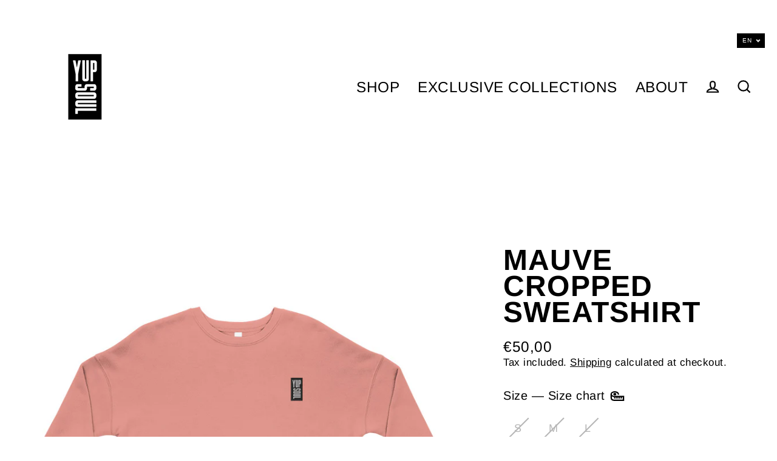

--- FILE ---
content_type: text/html; charset=utf-8
request_url: https://yupsoul.com/en/products/sweatshirt-crop-top-mauve
body_size: 29716
content:
<!doctype html>
<html class="no-js" lang="en" dir="ltr">
<head>
<meta name="smart-seo-integrated" content="true" /><title>Mauve Cropped Sweatshirt</title>
<meta name="description" content="Discover our streetwear collections now. ✓ Organic, unisex and minimalist pieces. Yupsoul is a French streetwear brand designed in Paris. ✓ France &amp; International delivery (free from 120€). ✓ 100% secure payment." />
<meta name="smartseo-keyword" content="" />
<meta name="smartseo-timestamp" content="0" />
<script>
window.KiwiSizing = window.KiwiSizing === undefined ? {} : window.KiwiSizing;
KiwiSizing.shop = "yup-soul.myshopify.com";


KiwiSizing.data = {
  collections: "182252077188",
  tags: "Sweatshirt",
  product: "4557032587396",
  vendor: "YUP SOUL",
  type: "Women Sweatshirts",
  title: "Mauve Cropped Sweatshirt",
  images: ["\/\/yupsoul.com\/cdn\/shop\/products\/mockup-179cf291.jpg?v=1608559392"],
  options: [{"name":"Size","position":1,"values":["S","M","L"]}],
  variants: [{"id":32193498382468,"title":"S","option1":"S","option2":null,"option3":null,"sku":"5454092_9624","requires_shipping":true,"taxable":true,"featured_image":{"id":14337163067524,"product_id":4557032587396,"position":1,"created_at":"2020-02-13T19:30:25+01:00","updated_at":"2020-12-21T15:03:12+01:00","alt":"Découvrez dès maintenant nos collections streetwear. ✓ Des pièces bio, unisexes et minimalistes. Yupsoul est une marque de streetwear française conçue à Paris. ✓ Livraison France \u0026 Internationale (offerte à partir de 120€). ✓ Paiement 100% sécurisé. ","width":1000,"height":1000,"src":"\/\/yupsoul.com\/cdn\/shop\/products\/mockup-179cf291.jpg?v=1608559392","variant_ids":[32193498382468,32193498415236,32193498448004]},"available":false,"name":"Mauve Cropped Sweatshirt - S","public_title":"S","options":["S"],"price":5000,"weight":210,"compare_at_price":null,"inventory_management":"shopify","barcode":null,"featured_media":{"alt":"Découvrez dès maintenant nos collections streetwear. ✓ Des pièces bio, unisexes et minimalistes. Yupsoul est une marque de streetwear française conçue à Paris. ✓ Livraison France \u0026 Internationale (offerte à partir de 120€). ✓ Paiement 100% sécurisé. ","id":6513295884420,"position":1,"preview_image":{"aspect_ratio":1.0,"height":1000,"width":1000,"src":"\/\/yupsoul.com\/cdn\/shop\/products\/mockup-179cf291.jpg?v=1608559392"}},"requires_selling_plan":false,"selling_plan_allocations":[]},{"id":32193498415236,"title":"M","option1":"M","option2":null,"option3":null,"sku":"5454092_9625","requires_shipping":true,"taxable":true,"featured_image":{"id":14337163067524,"product_id":4557032587396,"position":1,"created_at":"2020-02-13T19:30:25+01:00","updated_at":"2020-12-21T15:03:12+01:00","alt":"Découvrez dès maintenant nos collections streetwear. ✓ Des pièces bio, unisexes et minimalistes. Yupsoul est une marque de streetwear française conçue à Paris. ✓ Livraison France \u0026 Internationale (offerte à partir de 120€). ✓ Paiement 100% sécurisé. ","width":1000,"height":1000,"src":"\/\/yupsoul.com\/cdn\/shop\/products\/mockup-179cf291.jpg?v=1608559392","variant_ids":[32193498382468,32193498415236,32193498448004]},"available":false,"name":"Mauve Cropped Sweatshirt - M","public_title":"M","options":["M"],"price":5000,"weight":230,"compare_at_price":null,"inventory_management":"shopify","barcode":null,"featured_media":{"alt":"Découvrez dès maintenant nos collections streetwear. ✓ Des pièces bio, unisexes et minimalistes. Yupsoul est une marque de streetwear française conçue à Paris. ✓ Livraison France \u0026 Internationale (offerte à partir de 120€). ✓ Paiement 100% sécurisé. ","id":6513295884420,"position":1,"preview_image":{"aspect_ratio":1.0,"height":1000,"width":1000,"src":"\/\/yupsoul.com\/cdn\/shop\/products\/mockup-179cf291.jpg?v=1608559392"}},"requires_selling_plan":false,"selling_plan_allocations":[]},{"id":32193498448004,"title":"L","option1":"L","option2":null,"option3":null,"sku":"5454092_9626","requires_shipping":true,"taxable":true,"featured_image":{"id":14337163067524,"product_id":4557032587396,"position":1,"created_at":"2020-02-13T19:30:25+01:00","updated_at":"2020-12-21T15:03:12+01:00","alt":"Découvrez dès maintenant nos collections streetwear. ✓ Des pièces bio, unisexes et minimalistes. Yupsoul est une marque de streetwear française conçue à Paris. ✓ Livraison France \u0026 Internationale (offerte à partir de 120€). ✓ Paiement 100% sécurisé. ","width":1000,"height":1000,"src":"\/\/yupsoul.com\/cdn\/shop\/products\/mockup-179cf291.jpg?v=1608559392","variant_ids":[32193498382468,32193498415236,32193498448004]},"available":false,"name":"Mauve Cropped Sweatshirt - L","public_title":"L","options":["L"],"price":5000,"weight":261,"compare_at_price":null,"inventory_management":"shopify","barcode":null,"featured_media":{"alt":"Découvrez dès maintenant nos collections streetwear. ✓ Des pièces bio, unisexes et minimalistes. Yupsoul est une marque de streetwear française conçue à Paris. ✓ Livraison France \u0026 Internationale (offerte à partir de 120€). ✓ Paiement 100% sécurisé. ","id":6513295884420,"position":1,"preview_image":{"aspect_ratio":1.0,"height":1000,"width":1000,"src":"\/\/yupsoul.com\/cdn\/shop\/products\/mockup-179cf291.jpg?v=1608559392"}},"requires_selling_plan":false,"selling_plan_allocations":[]}],
};

</script>
  <meta charset="utf-8">
  <meta http-equiv="X-UA-Compatible" content="IE=edge">
  <meta name="viewport" content="width=device-width,initial-scale=1">
  <meta name="theme-color" content="#000000">
  <link rel="canonical" href="https://yupsoul.com/en/products/sweatshirt-crop-top-mauve">
  <link rel="preconnect" href="https://cdn.shopify.com">
  <link rel="preconnect" href="https://fonts.shopifycdn.com">
  <link rel="dns-prefetch" href="https://productreviews.shopifycdn.com">
  <link rel="dns-prefetch" href="https://ajax.googleapis.com">
  <link rel="dns-prefetch" href="https://maps.googleapis.com">
  <link rel="dns-prefetch" href="https://maps.gstatic.com"><link rel="shortcut icon" href="//yupsoul.com/cdn/shop/files/yupsoul_favicon_32x32.jpg?v=1615307086" type="image/png" /><title>Mauve Cropped Sweatshirt
&ndash; YUPSOUL
</title>
<meta property="og:site_name" content="YUPSOUL">
  <meta property="og:url" content="https://yupsoul.com/en/products/sweatshirt-crop-top-mauve">
  <meta property="og:title" content="Mauve Cropped Sweatshirt">
  <meta property="og:type" content="product">
  <meta property="og:description" content="Discover our streetwear collections now. ✓ Organic, unisex and minimalist pieces. Yupsoul is a French streetwear brand designed in Paris. ✓ France &amp; International delivery (free from 120€). ✓ 100% secure payment."><meta property="og:image" content="http://yupsoul.com/cdn/shop/products/mockup-179cf291_1200x1200.jpg?v=1608559392">
  <meta property="og:image:secure_url" content="https://yupsoul.com/cdn/shop/products/mockup-179cf291_1200x1200.jpg?v=1608559392">
  <meta name="twitter:site" content="@">
  <meta name="twitter:card" content="summary_large_image">
  <meta name="twitter:title" content="Mauve Cropped Sweatshirt">
  <meta name="twitter:description" content="Discover our streetwear collections now. ✓ Organic, unisex and minimalist pieces. Yupsoul is a French streetwear brand designed in Paris. ✓ France &amp; International delivery (free from 120€). ✓ 100% secure payment.">
<script>window.performance && window.performance.mark && window.performance.mark('shopify.content_for_header.start');</script><meta name="google-site-verification" content="uztstvM-LbpifMVPBVmA63ax5e3aPq13qowCmsHzY1s">
<meta name="facebook-domain-verification" content="2vht9w4gnup5og0lfc6l3nmyiy8579">
<meta name="facebook-domain-verification" content="c3usyb8xi29eoxvqrmexs0h6fh1r3l">
<meta id="shopify-digital-wallet" name="shopify-digital-wallet" content="/32801325188/digital_wallets/dialog">
<link rel="alternate" hreflang="x-default" href="https://yupsoul.com/products/sweatshirt-crop-top-mauve">
<link rel="alternate" hreflang="fr" href="https://yupsoul.com/products/sweatshirt-crop-top-mauve">
<link rel="alternate" hreflang="en" href="https://yupsoul.com/en/products/sweatshirt-crop-top-mauve">
<link rel="alternate" type="application/json+oembed" href="https://yupsoul.com/en/products/sweatshirt-crop-top-mauve.oembed">
<script async="async" src="/checkouts/internal/preloads.js?locale=en-FR"></script>
<script id="shopify-features" type="application/json">{"accessToken":"8aea3e8d21626bf1ee317b1f451d41fd","betas":["rich-media-storefront-analytics"],"domain":"yupsoul.com","predictiveSearch":true,"shopId":32801325188,"locale":"en"}</script>
<script>var Shopify = Shopify || {};
Shopify.shop = "yup-soul.myshopify.com";
Shopify.locale = "en";
Shopify.currency = {"active":"EUR","rate":"1.0"};
Shopify.country = "FR";
Shopify.theme = {"name":"Streamline","id":129085702308,"schema_name":"Streamline","schema_version":"4.4.1","theme_store_id":872,"role":"main"};
Shopify.theme.handle = "null";
Shopify.theme.style = {"id":null,"handle":null};
Shopify.cdnHost = "yupsoul.com/cdn";
Shopify.routes = Shopify.routes || {};
Shopify.routes.root = "/en/";</script>
<script type="module">!function(o){(o.Shopify=o.Shopify||{}).modules=!0}(window);</script>
<script>!function(o){function n(){var o=[];function n(){o.push(Array.prototype.slice.apply(arguments))}return n.q=o,n}var t=o.Shopify=o.Shopify||{};t.loadFeatures=n(),t.autoloadFeatures=n()}(window);</script>
<script id="shop-js-analytics" type="application/json">{"pageType":"product"}</script>
<script defer="defer" async type="module" src="//yupsoul.com/cdn/shopifycloud/shop-js/modules/v2/client.init-shop-cart-sync_BN7fPSNr.en.esm.js"></script>
<script defer="defer" async type="module" src="//yupsoul.com/cdn/shopifycloud/shop-js/modules/v2/chunk.common_Cbph3Kss.esm.js"></script>
<script defer="defer" async type="module" src="//yupsoul.com/cdn/shopifycloud/shop-js/modules/v2/chunk.modal_DKumMAJ1.esm.js"></script>
<script type="module">
  await import("//yupsoul.com/cdn/shopifycloud/shop-js/modules/v2/client.init-shop-cart-sync_BN7fPSNr.en.esm.js");
await import("//yupsoul.com/cdn/shopifycloud/shop-js/modules/v2/chunk.common_Cbph3Kss.esm.js");
await import("//yupsoul.com/cdn/shopifycloud/shop-js/modules/v2/chunk.modal_DKumMAJ1.esm.js");

  window.Shopify.SignInWithShop?.initShopCartSync?.({"fedCMEnabled":true,"windoidEnabled":true});

</script>
<script>(function() {
  var isLoaded = false;
  function asyncLoad() {
    if (isLoaded) return;
    isLoaded = true;
    var urls = ["https:\/\/a.mailmunch.co\/widgets\/site-739536-896e5425dff12d87d10839c5a408299ec2ac247a.js?shop=yup-soul.myshopify.com","https:\/\/cdn-loyalty.yotpo.com\/loader\/w77e0X3JcPJJsD-u2qWtvQ.js?shop=yup-soul.myshopify.com","https:\/\/cdn-bundler.nice-team.net\/app\/js\/bundler.js?shop=yup-soul.myshopify.com","https:\/\/assets1.adroll.com\/shopify\/latest\/j\/shopify_rolling_bootstrap_v2.js?adroll_adv_id=MBIUL5NQW5AALCKSQUUOEP\u0026adroll_pix_id=SGLJR6NBHNFVDIHKMY72HD\u0026shop=yup-soul.myshopify.com","https:\/\/app.kiwisizing.com\/web\/js\/dist\/kiwiSizing\/plugin\/SizingPlugin.prod.js?v=331\u0026shop=yup-soul.myshopify.com","\/\/shopify.privy.com\/widget.js?shop=yup-soul.myshopify.com","https:\/\/cdn.getcarro.com\/script-tags\/all\/050820094100.js?shop=yup-soul.myshopify.com","https:\/\/cdn.xopify.com\/assets\/js\/xo-gallery-masonry.js?shop=yup-soul.myshopify.com","\/\/code.tidio.co\/uzhiau10bnqkmez2k8mpodc9eftamykn.js?shop=yup-soul.myshopify.com","https:\/\/reconvert-cdn.com\/assets\/js\/store_reconvert_node.js?v=2\u0026scid=ZWVkZGUxZTk3YWE0NTI5MjFhYTA5MDU1NzYxYjdkZGEuM2JhNDJkMzg2NjE0NWNlNjA2NTkyZjllNWU1ODA4ODI=\u0026shop=yup-soul.myshopify.com","https:\/\/cdn.shopify.com\/s\/files\/1\/0328\/0132\/5188\/t\/10\/assets\/booster_eu_cookie_32801325188.js?v=1646681314\u0026shop=yup-soul.myshopify.com","https:\/\/cdncozyantitheft.addons.business\/js\/script_tags\/yup-soul\/jZ2EDPv1tBBbEkbfBrTb9o2P6bCeZbki.js?shop=yup-soul.myshopify.com","https:\/\/dashboard.jetprintapp.com\/shopapi\/common\/shopify\/js\/customize-button.js?v=1\u0026shop=yup-soul.myshopify.com","\/\/cdn.shopify.com\/proxy\/e25c6dcf24f377ab1b320288a88ec14a03d24805d82c4386885f36123e7512bd\/static.cdn.printful.com\/static\/js\/external\/shopify-product-customizer.js?v=0.28\u0026shop=yup-soul.myshopify.com\u0026sp-cache-control=cHVibGljLCBtYXgtYWdlPTkwMA","https:\/\/cdn.nfcube.com\/instafeed-8502d3048c99dac0959b24e905cffc8b.js?shop=yup-soul.myshopify.com","https:\/\/size-guides.esc-apps-cdn.com\/1739196652-app.yup-soul.myshopify.com.js?shop=yup-soul.myshopify.com","https:\/\/cdn.hextom.com\/js\/freeshippingbar.js?shop=yup-soul.myshopify.com"];
    for (var i = 0; i < urls.length; i++) {
      var s = document.createElement('script');
      s.type = 'text/javascript';
      s.async = true;
      s.src = urls[i];
      var x = document.getElementsByTagName('script')[0];
      x.parentNode.insertBefore(s, x);
    }
  };
  if(window.attachEvent) {
    window.attachEvent('onload', asyncLoad);
  } else {
    window.addEventListener('load', asyncLoad, false);
  }
})();</script>
<script id="__st">var __st={"a":32801325188,"offset":3600,"reqid":"48fff282-b360-4c92-ba91-c0c77874ddd2-1769852400","pageurl":"yupsoul.com\/en\/products\/sweatshirt-crop-top-mauve","u":"e8b70fc303ea","p":"product","rtyp":"product","rid":4557032587396};</script>
<script>window.ShopifyPaypalV4VisibilityTracking = true;</script>
<script id="captcha-bootstrap">!function(){'use strict';const t='contact',e='account',n='new_comment',o=[[t,t],['blogs',n],['comments',n],[t,'customer']],c=[[e,'customer_login'],[e,'guest_login'],[e,'recover_customer_password'],[e,'create_customer']],r=t=>t.map((([t,e])=>`form[action*='/${t}']:not([data-nocaptcha='true']) input[name='form_type'][value='${e}']`)).join(','),a=t=>()=>t?[...document.querySelectorAll(t)].map((t=>t.form)):[];function s(){const t=[...o],e=r(t);return a(e)}const i='password',u='form_key',d=['recaptcha-v3-token','g-recaptcha-response','h-captcha-response',i],f=()=>{try{return window.sessionStorage}catch{return}},m='__shopify_v',_=t=>t.elements[u];function p(t,e,n=!1){try{const o=window.sessionStorage,c=JSON.parse(o.getItem(e)),{data:r}=function(t){const{data:e,action:n}=t;return t[m]||n?{data:e,action:n}:{data:t,action:n}}(c);for(const[e,n]of Object.entries(r))t.elements[e]&&(t.elements[e].value=n);n&&o.removeItem(e)}catch(o){console.error('form repopulation failed',{error:o})}}const l='form_type',E='cptcha';function T(t){t.dataset[E]=!0}const w=window,h=w.document,L='Shopify',v='ce_forms',y='captcha';let A=!1;((t,e)=>{const n=(g='f06e6c50-85a8-45c8-87d0-21a2b65856fe',I='https://cdn.shopify.com/shopifycloud/storefront-forms-hcaptcha/ce_storefront_forms_captcha_hcaptcha.v1.5.2.iife.js',D={infoText:'Protected by hCaptcha',privacyText:'Privacy',termsText:'Terms'},(t,e,n)=>{const o=w[L][v],c=o.bindForm;if(c)return c(t,g,e,D).then(n);var r;o.q.push([[t,g,e,D],n]),r=I,A||(h.body.append(Object.assign(h.createElement('script'),{id:'captcha-provider',async:!0,src:r})),A=!0)});var g,I,D;w[L]=w[L]||{},w[L][v]=w[L][v]||{},w[L][v].q=[],w[L][y]=w[L][y]||{},w[L][y].protect=function(t,e){n(t,void 0,e),T(t)},Object.freeze(w[L][y]),function(t,e,n,w,h,L){const[v,y,A,g]=function(t,e,n){const i=e?o:[],u=t?c:[],d=[...i,...u],f=r(d),m=r(i),_=r(d.filter((([t,e])=>n.includes(e))));return[a(f),a(m),a(_),s()]}(w,h,L),I=t=>{const e=t.target;return e instanceof HTMLFormElement?e:e&&e.form},D=t=>v().includes(t);t.addEventListener('submit',(t=>{const e=I(t);if(!e)return;const n=D(e)&&!e.dataset.hcaptchaBound&&!e.dataset.recaptchaBound,o=_(e),c=g().includes(e)&&(!o||!o.value);(n||c)&&t.preventDefault(),c&&!n&&(function(t){try{if(!f())return;!function(t){const e=f();if(!e)return;const n=_(t);if(!n)return;const o=n.value;o&&e.removeItem(o)}(t);const e=Array.from(Array(32),(()=>Math.random().toString(36)[2])).join('');!function(t,e){_(t)||t.append(Object.assign(document.createElement('input'),{type:'hidden',name:u})),t.elements[u].value=e}(t,e),function(t,e){const n=f();if(!n)return;const o=[...t.querySelectorAll(`input[type='${i}']`)].map((({name:t})=>t)),c=[...d,...o],r={};for(const[a,s]of new FormData(t).entries())c.includes(a)||(r[a]=s);n.setItem(e,JSON.stringify({[m]:1,action:t.action,data:r}))}(t,e)}catch(e){console.error('failed to persist form',e)}}(e),e.submit())}));const S=(t,e)=>{t&&!t.dataset[E]&&(n(t,e.some((e=>e===t))),T(t))};for(const o of['focusin','change'])t.addEventListener(o,(t=>{const e=I(t);D(e)&&S(e,y())}));const B=e.get('form_key'),M=e.get(l),P=B&&M;t.addEventListener('DOMContentLoaded',(()=>{const t=y();if(P)for(const e of t)e.elements[l].value===M&&p(e,B);[...new Set([...A(),...v().filter((t=>'true'===t.dataset.shopifyCaptcha))])].forEach((e=>S(e,t)))}))}(h,new URLSearchParams(w.location.search),n,t,e,['guest_login'])})(!0,!0)}();</script>
<script integrity="sha256-4kQ18oKyAcykRKYeNunJcIwy7WH5gtpwJnB7kiuLZ1E=" data-source-attribution="shopify.loadfeatures" defer="defer" src="//yupsoul.com/cdn/shopifycloud/storefront/assets/storefront/load_feature-a0a9edcb.js" crossorigin="anonymous"></script>
<script data-source-attribution="shopify.dynamic_checkout.dynamic.init">var Shopify=Shopify||{};Shopify.PaymentButton=Shopify.PaymentButton||{isStorefrontPortableWallets:!0,init:function(){window.Shopify.PaymentButton.init=function(){};var t=document.createElement("script");t.src="https://yupsoul.com/cdn/shopifycloud/portable-wallets/latest/portable-wallets.en.js",t.type="module",document.head.appendChild(t)}};
</script>
<script data-source-attribution="shopify.dynamic_checkout.buyer_consent">
  function portableWalletsHideBuyerConsent(e){var t=document.getElementById("shopify-buyer-consent"),n=document.getElementById("shopify-subscription-policy-button");t&&n&&(t.classList.add("hidden"),t.setAttribute("aria-hidden","true"),n.removeEventListener("click",e))}function portableWalletsShowBuyerConsent(e){var t=document.getElementById("shopify-buyer-consent"),n=document.getElementById("shopify-subscription-policy-button");t&&n&&(t.classList.remove("hidden"),t.removeAttribute("aria-hidden"),n.addEventListener("click",e))}window.Shopify?.PaymentButton&&(window.Shopify.PaymentButton.hideBuyerConsent=portableWalletsHideBuyerConsent,window.Shopify.PaymentButton.showBuyerConsent=portableWalletsShowBuyerConsent);
</script>
<script>
  function portableWalletsCleanup(e){e&&e.src&&console.error("Failed to load portable wallets script "+e.src);var t=document.querySelectorAll("shopify-accelerated-checkout .shopify-payment-button__skeleton, shopify-accelerated-checkout-cart .wallet-cart-button__skeleton"),e=document.getElementById("shopify-buyer-consent");for(let e=0;e<t.length;e++)t[e].remove();e&&e.remove()}function portableWalletsNotLoadedAsModule(e){e instanceof ErrorEvent&&"string"==typeof e.message&&e.message.includes("import.meta")&&"string"==typeof e.filename&&e.filename.includes("portable-wallets")&&(window.removeEventListener("error",portableWalletsNotLoadedAsModule),window.Shopify.PaymentButton.failedToLoad=e,"loading"===document.readyState?document.addEventListener("DOMContentLoaded",window.Shopify.PaymentButton.init):window.Shopify.PaymentButton.init())}window.addEventListener("error",portableWalletsNotLoadedAsModule);
</script>

<script type="module" src="https://yupsoul.com/cdn/shopifycloud/portable-wallets/latest/portable-wallets.en.js" onError="portableWalletsCleanup(this)" crossorigin="anonymous"></script>
<script nomodule>
  document.addEventListener("DOMContentLoaded", portableWalletsCleanup);
</script>

<script id='scb4127' type='text/javascript' async='' src='https://yupsoul.com/cdn/shopifycloud/privacy-banner/storefront-banner.js'></script><link id="shopify-accelerated-checkout-styles" rel="stylesheet" media="screen" href="https://yupsoul.com/cdn/shopifycloud/portable-wallets/latest/accelerated-checkout-backwards-compat.css" crossorigin="anonymous">
<style id="shopify-accelerated-checkout-cart">
        #shopify-buyer-consent {
  margin-top: 1em;
  display: inline-block;
  width: 100%;
}

#shopify-buyer-consent.hidden {
  display: none;
}

#shopify-subscription-policy-button {
  background: none;
  border: none;
  padding: 0;
  text-decoration: underline;
  font-size: inherit;
  cursor: pointer;
}

#shopify-subscription-policy-button::before {
  box-shadow: none;
}

      </style>

<script>window.performance && window.performance.mark && window.performance.mark('shopify.content_for_header.end');</script>

  <script>
    var theme = {
      stylesheet: "//yupsoul.com/cdn/shop/t/10/assets/theme.css?v=150462373949972812011705254846",
      template: "product",
      routes: {
        home: "/en",
        cart: "/en/cart.js",
        cartPage: "/en/cart",
        cartAdd: "/en/cart/add.js",
        cartChange: "/en/cart/change.js"
      },
      strings: {
        addToCart: "Add to cart",
        soldOut: "Sold Out",
        unavailable: "Unavailable",
        regularPrice: "Regular price",
        salePrice: "Sale price",
        inStockLabel: "In stock, ready to ship",
        stockLabel: "Low stock - [count] items left",
        willNotShipUntil: "Ready to ship [date]",
        willBeInStockAfter: "Back in stock [date]",
        waitingForStock: "Inventory on the way",
        cartItems: "[count] items",
        cartConfirmDelete: "Are you sure you want to remove this item?",
        cartTermsConfirmation: "You must agree with the terms and conditions of sales to check out"
      },
      settings: {
        dynamicVariantsEnable: true,
        cartType: "sticky",
        isCustomerTemplate: false,
        moneyFormat: "€{{amount_with_comma_separator}}",
        quickView: false,
        hoverProductGrid: true,
        themeName: 'Streamline',
        themeVersion: "4.4.1"
      }
    };

    document.documentElement.className = document.documentElement.className.replace('no-js', 'js');
  </script><style data-shopify>:root {
    --typeHeaderPrimary: Arimo;
    --typeHeaderFallback: sans-serif;
    --typeHeaderSize: 48px;
    --typeHeaderStyle: normal;
    --typeHeaderWeight: 700;
    --typeHeaderLineHeight: 0.9;
    --typeHeaderSpacing: 0.025em;

    --typeBasePrimary:Arimo;
    --typeBaseFallback:sans-serif;
    --typeBaseSize: 20px;
    --typeBaseWeight: 400;
    --typeBaseStyle: normal;
    --typeBaseSpacing: 0.025em;
    --typeBaseLineHeight: 1.3;

    
      --buttonRadius: 0px;
    

    --iconWeight: 5px;
    --iconLinecaps: miter;
  }

  

  .hero {
    background-image: linear-gradient(100deg, #000000 40%, #212121 63%, #000000 79%);
  }

  .placeholder-content,
  .image-wrap,
  .skrim__link,
  .pswp__img--placeholder {
    background-image: linear-gradient(100deg, #f2f2f2 40%, #eaeaea 63%, #f2f2f2 79%);
  }</style><style>
  @font-face {
  font-family: Arimo;
  font-weight: 700;
  font-style: normal;
  font-display: swap;
  src: url("//yupsoul.com/cdn/fonts/arimo/arimo_n7.1d2d0638e6a1228d86beb0e10006e3280ccb2d04.woff2") format("woff2"),
       url("//yupsoul.com/cdn/fonts/arimo/arimo_n7.f4b9139e8eac4a17b38b8707044c20f54c3be479.woff") format("woff");
}

  @font-face {
  font-family: Arimo;
  font-weight: 400;
  font-style: normal;
  font-display: swap;
  src: url("//yupsoul.com/cdn/fonts/arimo/arimo_n4.a7efb558ca22d2002248bbe6f302a98edee38e35.woff2") format("woff2"),
       url("//yupsoul.com/cdn/fonts/arimo/arimo_n4.0da809f7d1d5ede2a73be7094ac00741efdb6387.woff") format("woff");
}


  @font-face {
  font-family: Arimo;
  font-weight: 700;
  font-style: normal;
  font-display: swap;
  src: url("//yupsoul.com/cdn/fonts/arimo/arimo_n7.1d2d0638e6a1228d86beb0e10006e3280ccb2d04.woff2") format("woff2"),
       url("//yupsoul.com/cdn/fonts/arimo/arimo_n7.f4b9139e8eac4a17b38b8707044c20f54c3be479.woff") format("woff");
}

  @font-face {
  font-family: Arimo;
  font-weight: 400;
  font-style: italic;
  font-display: swap;
  src: url("//yupsoul.com/cdn/fonts/arimo/arimo_i4.438ddb21a1b98c7230698d70dc1a21df235701b2.woff2") format("woff2"),
       url("//yupsoul.com/cdn/fonts/arimo/arimo_i4.0e1908a0dc1ec32fabb5a03a0c9ee2083f82e3d7.woff") format("woff");
}

  @font-face {
  font-family: Arimo;
  font-weight: 700;
  font-style: italic;
  font-display: swap;
  src: url("//yupsoul.com/cdn/fonts/arimo/arimo_i7.b9f09537c29041ec8d51f8cdb7c9b8e4f1f82cb1.woff2") format("woff2"),
       url("//yupsoul.com/cdn/fonts/arimo/arimo_i7.ec659fc855f754fd0b1bd052e606bba1058f73da.woff") format("woff");
}


  body,
  input,
  textarea,
  button,
  select {
    -webkit-font-smoothing: antialiased;
    -webkit-text-size-adjust: 100%;
    text-rendering: optimizeSpeed;
    font-family: var(--typeBasePrimary), var(--typeBaseFallback);
    font-size: calc(var(--typeBaseSize) * 0.85);
    font-weight: var(--typeBaseWeight);
    font-style: var(--typeBaseStyle);
    letter-spacing: var(--typeBaseSpacing);
    line-height: var(--typeBaseLineHeight);
  }

  @media only screen and (min-width: 769px) {
    body,
    input,
    textarea,
    button,
    select {
      font-size: var(--typeBaseSize);
    }
  }

  .page-container,
  .overscroll-loader {
    display: none;
  }

  h1, .h1,
  h3, .h3,
  h4, .h4,
  h5, .h5,
  h6, .h6,
  .section-header__title,
  .spr-header-title.spr-header-title {
    font-family: var(--typeHeaderPrimary), var(--typeHeaderFallback);
    font-weight: var(--typeHeaderWeight);
    font-style: normal;
    letter-spacing: var(--typeHeaderSpacing);
    line-height: var(--typeHeaderLineHeight);
    word-break: break-word;

    
      text-transform: uppercase;
    
  }

  h2, .h2 {
    font-family: var(--typeBasePrimary), var(--typeBaseFallback);
    font-weight: var(--typeBaseWeight);
    letter-spacing: var(--typeBaseSpacing);
    line-height: var(--typeBaseLineHeight);
  }

  
  @keyframes pulse-fade {
    0% {
      opacity: 0;
    }
    50% {
      opacity: 1;
    }
    100% {
      opacity: 0;
    }
  }

  .splash-screen {
    box-sizing: border-box;
    display: flex;
    position: fixed;
    left: 0;
    top: 0;
    right: 0;
    bottom: 0;
    align-items: center;
    justify-content: center;
    z-index: 10001;
    background-color: #ffffff;
  }

  .splash-screen__loader {
    max-width: 180px;
  }

  @media only screen and (min-width: 769px) {
    .splash-screen__loader {
      max-width: 80px;
    }
  }

  .splash-screen img {
    display: block;
    max-width: 100%;
    border: 0 none;
    animation: pulse-fade 0.4s infinite linear;
  }

  .loader-text {
    letter-spacing: 0.2em;
    font-size: 1.5em;
    text-transform: uppercase;
    animation: pulse-fade 0.4s infinite linear;
  }

  .loader-logo {
    display: none;
    position: fixed;
    left: 0;
    top: 0;
    right: 0;
    bottom: 0;
    align-items: center;
    justify-content: center;
    background-color: #ffffff;
    z-index: 6000;
  }

  .loader-logo__img {
    display: block;
  }

  .transition-body {
    opacity: 0;
  }

  .btn--loading span:after {
    content: "Loading";
  }
</style>
<link href="//yupsoul.com/cdn/shop/t/10/assets/theme.css?v=150462373949972812011705254846" rel="stylesheet" type="text/css" media="all" />

  <script src="//yupsoul.com/cdn/shop/t/10/assets/vendor-v6.js" defer="defer"></script><script src="//yupsoul.com/cdn/shop/t/10/assets/theme.js?v=126260462560475055911645788042" defer="defer"></script>


    

    

    
  
<script src="https://cdn.shopify.com/extensions/8d2c31d3-a828-4daf-820f-80b7f8e01c39/nova-eu-cookie-bar-gdpr-4/assets/nova-cookie-app-embed.js" type="text/javascript" defer="defer"></script>
<link href="https://cdn.shopify.com/extensions/8d2c31d3-a828-4daf-820f-80b7f8e01c39/nova-eu-cookie-bar-gdpr-4/assets/nova-cookie.css" rel="stylesheet" type="text/css" media="all">
<link href="https://monorail-edge.shopifysvc.com" rel="dns-prefetch">
<script>(function(){if ("sendBeacon" in navigator && "performance" in window) {try {var session_token_from_headers = performance.getEntriesByType('navigation')[0].serverTiming.find(x => x.name == '_s').description;} catch {var session_token_from_headers = undefined;}var session_cookie_matches = document.cookie.match(/_shopify_s=([^;]*)/);var session_token_from_cookie = session_cookie_matches && session_cookie_matches.length === 2 ? session_cookie_matches[1] : "";var session_token = session_token_from_headers || session_token_from_cookie || "";function handle_abandonment_event(e) {var entries = performance.getEntries().filter(function(entry) {return /monorail-edge.shopifysvc.com/.test(entry.name);});if (!window.abandonment_tracked && entries.length === 0) {window.abandonment_tracked = true;var currentMs = Date.now();var navigation_start = performance.timing.navigationStart;var payload = {shop_id: 32801325188,url: window.location.href,navigation_start,duration: currentMs - navigation_start,session_token,page_type: "product"};window.navigator.sendBeacon("https://monorail-edge.shopifysvc.com/v1/produce", JSON.stringify({schema_id: "online_store_buyer_site_abandonment/1.1",payload: payload,metadata: {event_created_at_ms: currentMs,event_sent_at_ms: currentMs}}));}}window.addEventListener('pagehide', handle_abandonment_event);}}());</script>
<script id="web-pixels-manager-setup">(function e(e,d,r,n,o){if(void 0===o&&(o={}),!Boolean(null===(a=null===(i=window.Shopify)||void 0===i?void 0:i.analytics)||void 0===a?void 0:a.replayQueue)){var i,a;window.Shopify=window.Shopify||{};var t=window.Shopify;t.analytics=t.analytics||{};var s=t.analytics;s.replayQueue=[],s.publish=function(e,d,r){return s.replayQueue.push([e,d,r]),!0};try{self.performance.mark("wpm:start")}catch(e){}var l=function(){var e={modern:/Edge?\/(1{2}[4-9]|1[2-9]\d|[2-9]\d{2}|\d{4,})\.\d+(\.\d+|)|Firefox\/(1{2}[4-9]|1[2-9]\d|[2-9]\d{2}|\d{4,})\.\d+(\.\d+|)|Chrom(ium|e)\/(9{2}|\d{3,})\.\d+(\.\d+|)|(Maci|X1{2}).+ Version\/(15\.\d+|(1[6-9]|[2-9]\d|\d{3,})\.\d+)([,.]\d+|)( \(\w+\)|)( Mobile\/\w+|) Safari\/|Chrome.+OPR\/(9{2}|\d{3,})\.\d+\.\d+|(CPU[ +]OS|iPhone[ +]OS|CPU[ +]iPhone|CPU IPhone OS|CPU iPad OS)[ +]+(15[._]\d+|(1[6-9]|[2-9]\d|\d{3,})[._]\d+)([._]\d+|)|Android:?[ /-](13[3-9]|1[4-9]\d|[2-9]\d{2}|\d{4,})(\.\d+|)(\.\d+|)|Android.+Firefox\/(13[5-9]|1[4-9]\d|[2-9]\d{2}|\d{4,})\.\d+(\.\d+|)|Android.+Chrom(ium|e)\/(13[3-9]|1[4-9]\d|[2-9]\d{2}|\d{4,})\.\d+(\.\d+|)|SamsungBrowser\/([2-9]\d|\d{3,})\.\d+/,legacy:/Edge?\/(1[6-9]|[2-9]\d|\d{3,})\.\d+(\.\d+|)|Firefox\/(5[4-9]|[6-9]\d|\d{3,})\.\d+(\.\d+|)|Chrom(ium|e)\/(5[1-9]|[6-9]\d|\d{3,})\.\d+(\.\d+|)([\d.]+$|.*Safari\/(?![\d.]+ Edge\/[\d.]+$))|(Maci|X1{2}).+ Version\/(10\.\d+|(1[1-9]|[2-9]\d|\d{3,})\.\d+)([,.]\d+|)( \(\w+\)|)( Mobile\/\w+|) Safari\/|Chrome.+OPR\/(3[89]|[4-9]\d|\d{3,})\.\d+\.\d+|(CPU[ +]OS|iPhone[ +]OS|CPU[ +]iPhone|CPU IPhone OS|CPU iPad OS)[ +]+(10[._]\d+|(1[1-9]|[2-9]\d|\d{3,})[._]\d+)([._]\d+|)|Android:?[ /-](13[3-9]|1[4-9]\d|[2-9]\d{2}|\d{4,})(\.\d+|)(\.\d+|)|Mobile Safari.+OPR\/([89]\d|\d{3,})\.\d+\.\d+|Android.+Firefox\/(13[5-9]|1[4-9]\d|[2-9]\d{2}|\d{4,})\.\d+(\.\d+|)|Android.+Chrom(ium|e)\/(13[3-9]|1[4-9]\d|[2-9]\d{2}|\d{4,})\.\d+(\.\d+|)|Android.+(UC? ?Browser|UCWEB|U3)[ /]?(15\.([5-9]|\d{2,})|(1[6-9]|[2-9]\d|\d{3,})\.\d+)\.\d+|SamsungBrowser\/(5\.\d+|([6-9]|\d{2,})\.\d+)|Android.+MQ{2}Browser\/(14(\.(9|\d{2,})|)|(1[5-9]|[2-9]\d|\d{3,})(\.\d+|))(\.\d+|)|K[Aa][Ii]OS\/(3\.\d+|([4-9]|\d{2,})\.\d+)(\.\d+|)/},d=e.modern,r=e.legacy,n=navigator.userAgent;return n.match(d)?"modern":n.match(r)?"legacy":"unknown"}(),u="modern"===l?"modern":"legacy",c=(null!=n?n:{modern:"",legacy:""})[u],f=function(e){return[e.baseUrl,"/wpm","/b",e.hashVersion,"modern"===e.buildTarget?"m":"l",".js"].join("")}({baseUrl:d,hashVersion:r,buildTarget:u}),m=function(e){var d=e.version,r=e.bundleTarget,n=e.surface,o=e.pageUrl,i=e.monorailEndpoint;return{emit:function(e){var a=e.status,t=e.errorMsg,s=(new Date).getTime(),l=JSON.stringify({metadata:{event_sent_at_ms:s},events:[{schema_id:"web_pixels_manager_load/3.1",payload:{version:d,bundle_target:r,page_url:o,status:a,surface:n,error_msg:t},metadata:{event_created_at_ms:s}}]});if(!i)return console&&console.warn&&console.warn("[Web Pixels Manager] No Monorail endpoint provided, skipping logging."),!1;try{return self.navigator.sendBeacon.bind(self.navigator)(i,l)}catch(e){}var u=new XMLHttpRequest;try{return u.open("POST",i,!0),u.setRequestHeader("Content-Type","text/plain"),u.send(l),!0}catch(e){return console&&console.warn&&console.warn("[Web Pixels Manager] Got an unhandled error while logging to Monorail."),!1}}}}({version:r,bundleTarget:l,surface:e.surface,pageUrl:self.location.href,monorailEndpoint:e.monorailEndpoint});try{o.browserTarget=l,function(e){var d=e.src,r=e.async,n=void 0===r||r,o=e.onload,i=e.onerror,a=e.sri,t=e.scriptDataAttributes,s=void 0===t?{}:t,l=document.createElement("script"),u=document.querySelector("head"),c=document.querySelector("body");if(l.async=n,l.src=d,a&&(l.integrity=a,l.crossOrigin="anonymous"),s)for(var f in s)if(Object.prototype.hasOwnProperty.call(s,f))try{l.dataset[f]=s[f]}catch(e){}if(o&&l.addEventListener("load",o),i&&l.addEventListener("error",i),u)u.appendChild(l);else{if(!c)throw new Error("Did not find a head or body element to append the script");c.appendChild(l)}}({src:f,async:!0,onload:function(){if(!function(){var e,d;return Boolean(null===(d=null===(e=window.Shopify)||void 0===e?void 0:e.analytics)||void 0===d?void 0:d.initialized)}()){var d=window.webPixelsManager.init(e)||void 0;if(d){var r=window.Shopify.analytics;r.replayQueue.forEach((function(e){var r=e[0],n=e[1],o=e[2];d.publishCustomEvent(r,n,o)})),r.replayQueue=[],r.publish=d.publishCustomEvent,r.visitor=d.visitor,r.initialized=!0}}},onerror:function(){return m.emit({status:"failed",errorMsg:"".concat(f," has failed to load")})},sri:function(e){var d=/^sha384-[A-Za-z0-9+/=]+$/;return"string"==typeof e&&d.test(e)}(c)?c:"",scriptDataAttributes:o}),m.emit({status:"loading"})}catch(e){m.emit({status:"failed",errorMsg:(null==e?void 0:e.message)||"Unknown error"})}}})({shopId: 32801325188,storefrontBaseUrl: "https://yupsoul.com",extensionsBaseUrl: "https://extensions.shopifycdn.com/cdn/shopifycloud/web-pixels-manager",monorailEndpoint: "https://monorail-edge.shopifysvc.com/unstable/produce_batch",surface: "storefront-renderer",enabledBetaFlags: ["2dca8a86"],webPixelsConfigList: [{"id":"1019740491","configuration":"{\"config\":\"{\\\"pixel_id\\\":\\\"AW-665012517\\\",\\\"target_country\\\":\\\"FR\\\",\\\"gtag_events\\\":[{\\\"type\\\":\\\"search\\\",\\\"action_label\\\":\\\"AW-665012517\\\/YQzlCJeA_rMDEKWSjb0C\\\"},{\\\"type\\\":\\\"begin_checkout\\\",\\\"action_label\\\":\\\"AW-665012517\\\/arrECJSA_rMDEKWSjb0C\\\"},{\\\"type\\\":\\\"view_item\\\",\\\"action_label\\\":[\\\"AW-665012517\\\/zIg5CI6A_rMDEKWSjb0C\\\",\\\"MC-W2DE6X58SX\\\"]},{\\\"type\\\":\\\"purchase\\\",\\\"action_label\\\":[\\\"AW-665012517\\\/JtALCIuA_rMDEKWSjb0C\\\",\\\"MC-W2DE6X58SX\\\"]},{\\\"type\\\":\\\"page_view\\\",\\\"action_label\\\":[\\\"AW-665012517\\\/ov0ZCIiA_rMDEKWSjb0C\\\",\\\"MC-W2DE6X58SX\\\"]},{\\\"type\\\":\\\"add_payment_info\\\",\\\"action_label\\\":\\\"AW-665012517\\\/c3bMCJqA_rMDEKWSjb0C\\\"},{\\\"type\\\":\\\"add_to_cart\\\",\\\"action_label\\\":\\\"AW-665012517\\\/8ctgCJGA_rMDEKWSjb0C\\\"}],\\\"enable_monitoring_mode\\\":false}\"}","eventPayloadVersion":"v1","runtimeContext":"OPEN","scriptVersion":"b2a88bafab3e21179ed38636efcd8a93","type":"APP","apiClientId":1780363,"privacyPurposes":[],"dataSharingAdjustments":{"protectedCustomerApprovalScopes":["read_customer_address","read_customer_email","read_customer_name","read_customer_personal_data","read_customer_phone"]}},{"id":"239993163","configuration":"{\"pixel_id\":\"204390224326775\",\"pixel_type\":\"facebook_pixel\",\"metaapp_system_user_token\":\"-\"}","eventPayloadVersion":"v1","runtimeContext":"OPEN","scriptVersion":"ca16bc87fe92b6042fbaa3acc2fbdaa6","type":"APP","apiClientId":2329312,"privacyPurposes":["ANALYTICS","MARKETING","SALE_OF_DATA"],"dataSharingAdjustments":{"protectedCustomerApprovalScopes":["read_customer_address","read_customer_email","read_customer_name","read_customer_personal_data","read_customer_phone"]}},{"id":"147980619","configuration":"{\"tagID\":\"2614098702470\"}","eventPayloadVersion":"v1","runtimeContext":"STRICT","scriptVersion":"18031546ee651571ed29edbe71a3550b","type":"APP","apiClientId":3009811,"privacyPurposes":["ANALYTICS","MARKETING","SALE_OF_DATA"],"dataSharingAdjustments":{"protectedCustomerApprovalScopes":["read_customer_address","read_customer_email","read_customer_name","read_customer_personal_data","read_customer_phone"]}},{"id":"173539659","eventPayloadVersion":"v1","runtimeContext":"LAX","scriptVersion":"1","type":"CUSTOM","privacyPurposes":["ANALYTICS"],"name":"Google Analytics tag (migrated)"},{"id":"shopify-app-pixel","configuration":"{}","eventPayloadVersion":"v1","runtimeContext":"STRICT","scriptVersion":"0450","apiClientId":"shopify-pixel","type":"APP","privacyPurposes":["ANALYTICS","MARKETING"]},{"id":"shopify-custom-pixel","eventPayloadVersion":"v1","runtimeContext":"LAX","scriptVersion":"0450","apiClientId":"shopify-pixel","type":"CUSTOM","privacyPurposes":["ANALYTICS","MARKETING"]}],isMerchantRequest: false,initData: {"shop":{"name":"YUPSOUL","paymentSettings":{"currencyCode":"EUR"},"myshopifyDomain":"yup-soul.myshopify.com","countryCode":"FR","storefrontUrl":"https:\/\/yupsoul.com\/en"},"customer":null,"cart":null,"checkout":null,"productVariants":[{"price":{"amount":50.0,"currencyCode":"EUR"},"product":{"title":"Mauve Cropped Sweatshirt","vendor":"YUP SOUL","id":"4557032587396","untranslatedTitle":"Mauve Cropped Sweatshirt","url":"\/en\/products\/sweatshirt-crop-top-mauve","type":"Women Sweatshirts"},"id":"32193498382468","image":{"src":"\/\/yupsoul.com\/cdn\/shop\/products\/mockup-179cf291.jpg?v=1608559392"},"sku":"5454092_9624","title":"S","untranslatedTitle":"S"},{"price":{"amount":50.0,"currencyCode":"EUR"},"product":{"title":"Mauve Cropped Sweatshirt","vendor":"YUP SOUL","id":"4557032587396","untranslatedTitle":"Mauve Cropped Sweatshirt","url":"\/en\/products\/sweatshirt-crop-top-mauve","type":"Women Sweatshirts"},"id":"32193498415236","image":{"src":"\/\/yupsoul.com\/cdn\/shop\/products\/mockup-179cf291.jpg?v=1608559392"},"sku":"5454092_9625","title":"M","untranslatedTitle":"M"},{"price":{"amount":50.0,"currencyCode":"EUR"},"product":{"title":"Mauve Cropped Sweatshirt","vendor":"YUP SOUL","id":"4557032587396","untranslatedTitle":"Mauve Cropped Sweatshirt","url":"\/en\/products\/sweatshirt-crop-top-mauve","type":"Women Sweatshirts"},"id":"32193498448004","image":{"src":"\/\/yupsoul.com\/cdn\/shop\/products\/mockup-179cf291.jpg?v=1608559392"},"sku":"5454092_9626","title":"L","untranslatedTitle":"L"}],"purchasingCompany":null},},"https://yupsoul.com/cdn","1d2a099fw23dfb22ep557258f5m7a2edbae",{"modern":"","legacy":""},{"shopId":"32801325188","storefrontBaseUrl":"https:\/\/yupsoul.com","extensionBaseUrl":"https:\/\/extensions.shopifycdn.com\/cdn\/shopifycloud\/web-pixels-manager","surface":"storefront-renderer","enabledBetaFlags":"[\"2dca8a86\"]","isMerchantRequest":"false","hashVersion":"1d2a099fw23dfb22ep557258f5m7a2edbae","publish":"custom","events":"[[\"page_viewed\",{}],[\"product_viewed\",{\"productVariant\":{\"price\":{\"amount\":50.0,\"currencyCode\":\"EUR\"},\"product\":{\"title\":\"Mauve Cropped Sweatshirt\",\"vendor\":\"YUP SOUL\",\"id\":\"4557032587396\",\"untranslatedTitle\":\"Mauve Cropped Sweatshirt\",\"url\":\"\/en\/products\/sweatshirt-crop-top-mauve\",\"type\":\"Women Sweatshirts\"},\"id\":\"32193498382468\",\"image\":{\"src\":\"\/\/yupsoul.com\/cdn\/shop\/products\/mockup-179cf291.jpg?v=1608559392\"},\"sku\":\"5454092_9624\",\"title\":\"S\",\"untranslatedTitle\":\"S\"}}]]"});</script><script>
  window.ShopifyAnalytics = window.ShopifyAnalytics || {};
  window.ShopifyAnalytics.meta = window.ShopifyAnalytics.meta || {};
  window.ShopifyAnalytics.meta.currency = 'EUR';
  var meta = {"product":{"id":4557032587396,"gid":"gid:\/\/shopify\/Product\/4557032587396","vendor":"YUP SOUL","type":"Women Sweatshirts","handle":"sweatshirt-crop-top-mauve","variants":[{"id":32193498382468,"price":5000,"name":"Mauve Cropped Sweatshirt - S","public_title":"S","sku":"5454092_9624"},{"id":32193498415236,"price":5000,"name":"Mauve Cropped Sweatshirt - M","public_title":"M","sku":"5454092_9625"},{"id":32193498448004,"price":5000,"name":"Mauve Cropped Sweatshirt - L","public_title":"L","sku":"5454092_9626"}],"remote":false},"page":{"pageType":"product","resourceType":"product","resourceId":4557032587396,"requestId":"48fff282-b360-4c92-ba91-c0c77874ddd2-1769852400"}};
  for (var attr in meta) {
    window.ShopifyAnalytics.meta[attr] = meta[attr];
  }
</script>
<script class="analytics">
  (function () {
    var customDocumentWrite = function(content) {
      var jquery = null;

      if (window.jQuery) {
        jquery = window.jQuery;
      } else if (window.Checkout && window.Checkout.$) {
        jquery = window.Checkout.$;
      }

      if (jquery) {
        jquery('body').append(content);
      }
    };

    var hasLoggedConversion = function(token) {
      if (token) {
        return document.cookie.indexOf('loggedConversion=' + token) !== -1;
      }
      return false;
    }

    var setCookieIfConversion = function(token) {
      if (token) {
        var twoMonthsFromNow = new Date(Date.now());
        twoMonthsFromNow.setMonth(twoMonthsFromNow.getMonth() + 2);

        document.cookie = 'loggedConversion=' + token + '; expires=' + twoMonthsFromNow;
      }
    }

    var trekkie = window.ShopifyAnalytics.lib = window.trekkie = window.trekkie || [];
    if (trekkie.integrations) {
      return;
    }
    trekkie.methods = [
      'identify',
      'page',
      'ready',
      'track',
      'trackForm',
      'trackLink'
    ];
    trekkie.factory = function(method) {
      return function() {
        var args = Array.prototype.slice.call(arguments);
        args.unshift(method);
        trekkie.push(args);
        return trekkie;
      };
    };
    for (var i = 0; i < trekkie.methods.length; i++) {
      var key = trekkie.methods[i];
      trekkie[key] = trekkie.factory(key);
    }
    trekkie.load = function(config) {
      trekkie.config = config || {};
      trekkie.config.initialDocumentCookie = document.cookie;
      var first = document.getElementsByTagName('script')[0];
      var script = document.createElement('script');
      script.type = 'text/javascript';
      script.onerror = function(e) {
        var scriptFallback = document.createElement('script');
        scriptFallback.type = 'text/javascript';
        scriptFallback.onerror = function(error) {
                var Monorail = {
      produce: function produce(monorailDomain, schemaId, payload) {
        var currentMs = new Date().getTime();
        var event = {
          schema_id: schemaId,
          payload: payload,
          metadata: {
            event_created_at_ms: currentMs,
            event_sent_at_ms: currentMs
          }
        };
        return Monorail.sendRequest("https://" + monorailDomain + "/v1/produce", JSON.stringify(event));
      },
      sendRequest: function sendRequest(endpointUrl, payload) {
        // Try the sendBeacon API
        if (window && window.navigator && typeof window.navigator.sendBeacon === 'function' && typeof window.Blob === 'function' && !Monorail.isIos12()) {
          var blobData = new window.Blob([payload], {
            type: 'text/plain'
          });

          if (window.navigator.sendBeacon(endpointUrl, blobData)) {
            return true;
          } // sendBeacon was not successful

        } // XHR beacon

        var xhr = new XMLHttpRequest();

        try {
          xhr.open('POST', endpointUrl);
          xhr.setRequestHeader('Content-Type', 'text/plain');
          xhr.send(payload);
        } catch (e) {
          console.log(e);
        }

        return false;
      },
      isIos12: function isIos12() {
        return window.navigator.userAgent.lastIndexOf('iPhone; CPU iPhone OS 12_') !== -1 || window.navigator.userAgent.lastIndexOf('iPad; CPU OS 12_') !== -1;
      }
    };
    Monorail.produce('monorail-edge.shopifysvc.com',
      'trekkie_storefront_load_errors/1.1',
      {shop_id: 32801325188,
      theme_id: 129085702308,
      app_name: "storefront",
      context_url: window.location.href,
      source_url: "//yupsoul.com/cdn/s/trekkie.storefront.c59ea00e0474b293ae6629561379568a2d7c4bba.min.js"});

        };
        scriptFallback.async = true;
        scriptFallback.src = '//yupsoul.com/cdn/s/trekkie.storefront.c59ea00e0474b293ae6629561379568a2d7c4bba.min.js';
        first.parentNode.insertBefore(scriptFallback, first);
      };
      script.async = true;
      script.src = '//yupsoul.com/cdn/s/trekkie.storefront.c59ea00e0474b293ae6629561379568a2d7c4bba.min.js';
      first.parentNode.insertBefore(script, first);
    };
    trekkie.load(
      {"Trekkie":{"appName":"storefront","development":false,"defaultAttributes":{"shopId":32801325188,"isMerchantRequest":null,"themeId":129085702308,"themeCityHash":"11179382720510387365","contentLanguage":"en","currency":"EUR","eventMetadataId":"77fd1bfe-710e-4bf0-b9f0-cd26b3301615"},"isServerSideCookieWritingEnabled":true,"monorailRegion":"shop_domain","enabledBetaFlags":["65f19447","b5387b81"]},"Session Attribution":{},"S2S":{"facebookCapiEnabled":true,"source":"trekkie-storefront-renderer","apiClientId":580111}}
    );

    var loaded = false;
    trekkie.ready(function() {
      if (loaded) return;
      loaded = true;

      window.ShopifyAnalytics.lib = window.trekkie;

      var originalDocumentWrite = document.write;
      document.write = customDocumentWrite;
      try { window.ShopifyAnalytics.merchantGoogleAnalytics.call(this); } catch(error) {};
      document.write = originalDocumentWrite;

      window.ShopifyAnalytics.lib.page(null,{"pageType":"product","resourceType":"product","resourceId":4557032587396,"requestId":"48fff282-b360-4c92-ba91-c0c77874ddd2-1769852400","shopifyEmitted":true});

      var match = window.location.pathname.match(/checkouts\/(.+)\/(thank_you|post_purchase)/)
      var token = match? match[1]: undefined;
      if (!hasLoggedConversion(token)) {
        setCookieIfConversion(token);
        window.ShopifyAnalytics.lib.track("Viewed Product",{"currency":"EUR","variantId":32193498382468,"productId":4557032587396,"productGid":"gid:\/\/shopify\/Product\/4557032587396","name":"Mauve Cropped Sweatshirt - S","price":"50.00","sku":"5454092_9624","brand":"YUP SOUL","variant":"S","category":"Women Sweatshirts","nonInteraction":true,"remote":false},undefined,undefined,{"shopifyEmitted":true});
      window.ShopifyAnalytics.lib.track("monorail:\/\/trekkie_storefront_viewed_product\/1.1",{"currency":"EUR","variantId":32193498382468,"productId":4557032587396,"productGid":"gid:\/\/shopify\/Product\/4557032587396","name":"Mauve Cropped Sweatshirt - S","price":"50.00","sku":"5454092_9624","brand":"YUP SOUL","variant":"S","category":"Women Sweatshirts","nonInteraction":true,"remote":false,"referer":"https:\/\/yupsoul.com\/en\/products\/sweatshirt-crop-top-mauve"});
      }
    });


        var eventsListenerScript = document.createElement('script');
        eventsListenerScript.async = true;
        eventsListenerScript.src = "//yupsoul.com/cdn/shopifycloud/storefront/assets/shop_events_listener-3da45d37.js";
        document.getElementsByTagName('head')[0].appendChild(eventsListenerScript);

})();</script>
  <script>
  if (!window.ga || (window.ga && typeof window.ga !== 'function')) {
    window.ga = function ga() {
      (window.ga.q = window.ga.q || []).push(arguments);
      if (window.Shopify && window.Shopify.analytics && typeof window.Shopify.analytics.publish === 'function') {
        window.Shopify.analytics.publish("ga_stub_called", {}, {sendTo: "google_osp_migration"});
      }
      console.error("Shopify's Google Analytics stub called with:", Array.from(arguments), "\nSee https://help.shopify.com/manual/promoting-marketing/pixels/pixel-migration#google for more information.");
    };
    if (window.Shopify && window.Shopify.analytics && typeof window.Shopify.analytics.publish === 'function') {
      window.Shopify.analytics.publish("ga_stub_initialized", {}, {sendTo: "google_osp_migration"});
    }
  }
</script>
<script
  defer
  src="https://yupsoul.com/cdn/shopifycloud/perf-kit/shopify-perf-kit-3.1.0.min.js"
  data-application="storefront-renderer"
  data-shop-id="32801325188"
  data-render-region="gcp-us-east1"
  data-page-type="product"
  data-theme-instance-id="129085702308"
  data-theme-name="Streamline"
  data-theme-version="4.4.1"
  data-monorail-region="shop_domain"
  data-resource-timing-sampling-rate="10"
  data-shs="true"
  data-shs-beacon="true"
  data-shs-export-with-fetch="true"
  data-shs-logs-sample-rate="1"
  data-shs-beacon-endpoint="https://yupsoul.com/api/collect"
></script>
</head>

<body class="template-product" ontouchstart="return true;" data-transitions="true" data-animate_underlines="true" data-animate_images="false" data-button_style="shadow" data-type_product_capitalize="true" data-type_header_capitalize="true" data-product_image_scatter="true" data-button_type_style="normal">
  <div id="OverscrollLoader" class="overscroll-loader" aria-hidden="true">
    <svg aria-hidden="true" focusable="false" role="presentation" class="icon icon--full-color icon-loader--full-color"><path class="icon-loader__close" d="M19 17.61l27.12 27.13m0-27.12L19 44.74"/><path class="icon-loader__path" d="M40 90a40 40 0 1 1 20 0"/></svg>
  </div>

  <div class="root"><script>window.setTimeout(function() { document.body.className += " loaded"; }, 25);</script><div class="splash-screen"><div class="splash-screen__loader">
          <img
            class="loader-logo__img"
            src="//yupsoul.com/cdn/shop/files/logositeweb_80x.jpg?v=1614317255"
            srcset="//yupsoul.com/cdn/shop/files/logositeweb_80x.jpg?v=1614317255 1x, //yupsoul.com/cdn/shop/files/logositeweb_80x@2x.jpg?v=1614317255 2x"
            aria-hidden="true">
        </div></div>

    <a class="in-page-link visually-hidden skip-link" href="#MainContent">Skip to content</a>

    <div id="PageContainer" class="page-container">
      <div class="transition-body"><div id="shopify-section-header" class="shopify-section">
<div class="slide-nav__overflow slide-nav__overflow--thumb">
  <nav class="slide-nav__wrapper">
    <ul id="SlideNav" class="slide-nav">
      
<li class="slide-nav__item"><button
              type="button"
              class="js-toggle-submenu slide-nav__link"
              data-target="tier-2-shop1"
              data-level="1"
              >
              SHOP
              <span class="slide-nav__icon">
                <svg aria-hidden="true" focusable="false" role="presentation" class="icon icon-chevron-right" viewBox="0 0 284.49 498.98"><path d="M35 498.98a35 35 0 0 1-24.75-59.75l189.74-189.74L10.25 59.75a35.002 35.002 0 0 1 49.5-49.5l214.49 214.49a35 35 0 0 1 0 49.5L59.75 488.73A34.89 34.89 0 0 1 35 498.98z"/></svg>
                <span class="icon__fallback-text">Expand submenu</span>
              </span>
            </button>
            <ul
              class="slide-nav__dropdown"
              data-parent="tier-2-shop1"
              data-level="2">
              <li class="slide-nav__item border-bottom">
                <div class="slide-nav__table">
                  <div class="slide-nav__table-cell slide-nav__return">
                    <button class="js-toggle-submenu slide-nav__return-btn" type="button">
                      <svg aria-hidden="true" focusable="false" role="presentation" class="icon icon-chevron-left" viewBox="0 0 284.49 498.98"><path d="M249.49 0a35 35 0 0 1 24.75 59.75L84.49 249.49l189.75 189.74a35.002 35.002 0 1 1-49.5 49.5L10.25 274.24a35 35 0 0 1 0-49.5L224.74 10.25A34.89 34.89 0 0 1 249.49 0z"/></svg>
                      <span class="icon__fallback-text">Collapse submenu</span>
                    </button>
                  </div>
                  <a href="/en" class="slide-nav__sublist-link slide-nav__sublist-header">
                    SHOP
                  </a>
                </div>
              </li><li class="slide-nav__item border-bottom"><a href="/en/collections/t-shirts" class="slide-nav__sublist-link">
                      T-shirts
                    </a></li><li class="slide-nav__item border-bottom"><a href="/en/collections/hoodies-sweatshirts" class="slide-nav__sublist-link">
                      Sweatshirts
                    </a></li><li class="slide-nav__item border-bottom"><a href="/en/collections/pants" class="slide-nav__sublist-link">
                      Pants
                    </a></li><li class="slide-nav__item border-bottom"><a href="/en/collections/jackets" class="slide-nav__sublist-link">
                      Jackets
                    </a></li><li class="slide-nav__item border-bottom"><a href="/en/collections/caps" class="slide-nav__sublist-link">
                      Caps &amp; buckets hats
                    </a></li><li class="slide-nav__item"><a href="/en/collections/accessories" class="slide-nav__sublist-link">
                      Accessories
                    </a></li></ul></li><li class="slide-nav__item"><button
              type="button"
              class="js-toggle-submenu slide-nav__link"
              data-target="tier-2-exclusive-collections2"
              data-level="1"
              >
              EXCLUSIVE COLLECTIONS
              <span class="slide-nav__icon">
                <svg aria-hidden="true" focusable="false" role="presentation" class="icon icon-chevron-right" viewBox="0 0 284.49 498.98"><path d="M35 498.98a35 35 0 0 1-24.75-59.75l189.74-189.74L10.25 59.75a35.002 35.002 0 0 1 49.5-49.5l214.49 214.49a35 35 0 0 1 0 49.5L59.75 488.73A34.89 34.89 0 0 1 35 498.98z"/></svg>
                <span class="icon__fallback-text">Expand submenu</span>
              </span>
            </button>
            <ul
              class="slide-nav__dropdown"
              data-parent="tier-2-exclusive-collections2"
              data-level="2">
              <li class="slide-nav__item border-bottom">
                <div class="slide-nav__table">
                  <div class="slide-nav__table-cell slide-nav__return">
                    <button class="js-toggle-submenu slide-nav__return-btn" type="button">
                      <svg aria-hidden="true" focusable="false" role="presentation" class="icon icon-chevron-left" viewBox="0 0 284.49 498.98"><path d="M249.49 0a35 35 0 0 1 24.75 59.75L84.49 249.49l189.75 189.74a35.002 35.002 0 1 1-49.5 49.5L10.25 274.24a35 35 0 0 1 0-49.5L224.74 10.25A34.89 34.89 0 0 1 249.49 0z"/></svg>
                      <span class="icon__fallback-text">Collapse submenu</span>
                    </button>
                  </div>
                  <a href="/en" class="slide-nav__sublist-link slide-nav__sublist-header">
                    EXCLUSIVE COLLECTIONS
                  </a>
                </div>
              </li><li class="slide-nav__item border-bottom"><a href="/en/collections/pastel-edition" class="slide-nav__sublist-link">
                      SS22 | Pastel Edition
                    </a></li><li class="slide-nav__item"><a href="/en/collections/originals-yupsoul" class="slide-nav__sublist-link">
                      Originals
                    </a></li></ul></li><li class="slide-nav__item"><a href="/en/pages/about" class="slide-nav__link">
              ABOUT
            </a></li><li class="slide-nav__item medium-up--hide">
          <a
            href="/en/account"
            class="slide-nav__link">Log in
</a>
        </li><li class="slide-nav__item medium-up--hide">
          <a
            href="/en/search"
            class="slide-nav__link js-modal-open-search-modal js-no-transition">
            Search
          </a>
        </li></ul>
  </nav>
</div>
<div id="StickyCart" class="sticky-cart">
  <form action="/en/cart" method="post" novalidate class="sticky-cart__inner"><button
        type="button"
        class="site-nav__link site-nav__link--icon js-toggle-slide-nav">
        <svg aria-hidden="true" focusable="false" role="presentation" class="icon icon-hamburger" viewBox="0 0 64 64"><path d="M7 15h51M7 32h43M7 49h51"/></svg>
        <svg aria-hidden="true" focusable="false" role="presentation" class="icon icon-close" viewBox="0 0 64 64"><path d="M19 17.61l27.12 27.13m0-27.12L19 44.74"/></svg>
        <span class="icon__fallback-text">Menu</span>
      </button><a href="/en/cart" id="StickyItems" class="sticky-cart__item">0 items</a>
      <span id="StickySubtotal" class="sticky-cart__item">€0,00</span><button
      type="submit" name="checkout"
      id="StickySubmit"
      class="btn sticky-cart__item">
      <span>Check out</span>
    </button>
  </form>
</div>
<style data-shopify>.slide-nav,
  .slide-nav button {
    font-size: 24px;
  }

  
    body {
      
      padding-bottom: 148px;
    }
  

  

  
</style><div data-section-id="header" data-section-type="header-section">
  <div
    data-header-style="button"
    class="header-wrapper">
<header
      class="site-header"
      data-overlay="false">
      <div class="page-width">
        <div
          class="header-layout header-layout--right header-layout--mobile-logo-only"
          data-logo-align="left-right"><div class="header-item header-item--logo"><style data-shopify>.header-item--logo,
    .header-layout--left-center .header-item--logo,
    .header-layout--left-center .header-item--icons {
      -webkit-box-flex: 0 1 140px;
      -ms-flex: 0 1 140px;
      flex: 0 1 140px;
    }

    @media only screen and (min-width: 769px) {
      .header-item--logo,
      .header-layout--left-center .header-item--logo,
      .header-layout--left-center .header-item--icons {
        -webkit-box-flex: 0 0 200px;
        -ms-flex: 0 0 200px;
        flex: 0 0 200px;
      }
    }

    .site-header__logo a {
      max-width: 140px;
    }
    .is-light .site-header__logo .logo--inverted {
      max-width: 140px;
    }

    @media only screen and (min-width: 769px) {
      .site-header__logo a {
        max-width: 200px;
      }

      .is-light .site-header__logo .logo--inverted {
        max-width: 200px;
      }

      
      .site-header--sticky .site-header__logo a {
        max-width: 150.0px;
      }
    }</style><div class="h1 site-header__logo" itemscope itemtype="http://schema.org/Organization">
    <a
      href="/en"
      itemprop="url"
      class="site-header__logo-link logo--has-inverted">
      <img
        class="small--hide"
        src="//yupsoul.com/cdn/shop/files/Trigger_Logo_yupsoul_eddaad5c-0ea9-45d9-8626-379dd9e2f1d1_200x.png?v=1645730938"
        srcset="//yupsoul.com/cdn/shop/files/Trigger_Logo_yupsoul_eddaad5c-0ea9-45d9-8626-379dd9e2f1d1_200x.png?v=1645730938 1x, //yupsoul.com/cdn/shop/files/Trigger_Logo_yupsoul_eddaad5c-0ea9-45d9-8626-379dd9e2f1d1_200x@2x.png?v=1645730938 2x"
        alt="YUPSOUL"
        itemprop="logo">
      <img
        class="medium-up--hide"
        src="//yupsoul.com/cdn/shop/files/Trigger_Logo_yupsoul_eddaad5c-0ea9-45d9-8626-379dd9e2f1d1_140x.png?v=1645730938"
        srcset="//yupsoul.com/cdn/shop/files/Trigger_Logo_yupsoul_eddaad5c-0ea9-45d9-8626-379dd9e2f1d1_140x.png?v=1645730938 1x, //yupsoul.com/cdn/shop/files/Trigger_Logo_yupsoul_eddaad5c-0ea9-45d9-8626-379dd9e2f1d1_140x@2x.png?v=1645730938 2x"
        alt="YUPSOUL">
    </a><a
        href="/en"
        itemprop="url"
        class="site-header__logo-link logo--inverted">
        <img
          class="small--hide"
          src="//yupsoul.com/cdn/shop/files/Trigger_Logo_yupsoul_eddaad5c-0ea9-45d9-8626-379dd9e2f1d1_200x.png?v=1645730938"
          srcset="//yupsoul.com/cdn/shop/files/Trigger_Logo_yupsoul_eddaad5c-0ea9-45d9-8626-379dd9e2f1d1_200x.png?v=1645730938 1x, //yupsoul.com/cdn/shop/files/Trigger_Logo_yupsoul_eddaad5c-0ea9-45d9-8626-379dd9e2f1d1_200x@2x.png?v=1645730938 2x"
          alt="YUPSOUL"
          itemprop="logo">
        <img
          class="medium-up--hide"
          src="//yupsoul.com/cdn/shop/files/Trigger_Logo_yupsoul_eddaad5c-0ea9-45d9-8626-379dd9e2f1d1_140x.png?v=1645730938"
          srcset="//yupsoul.com/cdn/shop/files/Trigger_Logo_yupsoul_eddaad5c-0ea9-45d9-8626-379dd9e2f1d1_140x.png?v=1645730938 1x, //yupsoul.com/cdn/shop/files/Trigger_Logo_yupsoul_eddaad5c-0ea9-45d9-8626-379dd9e2f1d1_140x@2x.png?v=1645730938 2x"
          alt="YUPSOUL">
      </a></div></div><div
              role="navigation" aria-label="Primary"
              class="header-item header-item--navigation text-right small--hide"><ul
  class="site-nav site-navigation small--hide"><li
      class="site-nav__item site-nav__expanded-item site-nav--has-dropdown"
      aria-haspopup="true">

      <a href="/en" class="site-nav__link site-nav__link--has-dropdown">
        SHOP
      </a><ul class="site-nav__dropdown text-left"><li class="">
              <a href="/en/collections/t-shirts" class="site-nav__dropdown-link site-nav__dropdown-link--second-level">
                T-shirts
</a></li><li class="">
              <a href="/en/collections/hoodies-sweatshirts" class="site-nav__dropdown-link site-nav__dropdown-link--second-level">
                Sweatshirts
</a></li><li class="">
              <a href="/en/collections/pants" class="site-nav__dropdown-link site-nav__dropdown-link--second-level">
                Pants
</a></li><li class="">
              <a href="/en/collections/jackets" class="site-nav__dropdown-link site-nav__dropdown-link--second-level">
                Jackets
</a></li><li class="">
              <a href="/en/collections/caps" class="site-nav__dropdown-link site-nav__dropdown-link--second-level">
                Caps &amp; buckets hats
</a></li><li class="">
              <a href="/en/collections/accessories" class="site-nav__dropdown-link site-nav__dropdown-link--second-level">
                Accessories
</a></li></ul></li><li
      class="site-nav__item site-nav__expanded-item site-nav--has-dropdown"
      aria-haspopup="true">

      <a href="/en" class="site-nav__link site-nav__link--has-dropdown">
        EXCLUSIVE COLLECTIONS
      </a><ul class="site-nav__dropdown text-left"><li class="">
              <a href="/en/collections/pastel-edition" class="site-nav__dropdown-link site-nav__dropdown-link--second-level">
                SS22 | Pastel Edition
</a></li><li class="">
              <a href="/en/collections/originals-yupsoul" class="site-nav__dropdown-link site-nav__dropdown-link--second-level">
                Originals
</a></li></ul></li><li
      class="site-nav__item site-nav__expanded-item"
      >

      <a href="/en/pages/about" class="site-nav__link">
        ABOUT
      </a></li></ul>
</div>
          <div class="header-item header-item--icons small--hide"><div class="site-nav site-nav--icons">
  <div class="site-nav__icons"><a class="site-nav__link site-nav__link--icon small--hide" href="/en/account">
        <svg aria-hidden="true" focusable="false" role="presentation" class="icon icon-user" viewBox="0 0 64 64"><path d="M35 39.84v-2.53c3.3-1.91 6-6.66 6-11.41 0-7.63 0-13.82-9-13.82s-9 6.19-9 13.82c0 4.75 2.7 9.51 6 11.41v2.53c-10.18.85-18 6-18 12.16h42c0-6.19-7.82-11.31-18-12.16z"/></svg>
        <span class="icon__fallback-text">Log in
</span>
      </a><a href="/en/search" class="site-nav__link site-nav__link--icon js-modal-open-search-modal js-no-transition">
        <svg aria-hidden="true" focusable="false" role="presentation" class="icon icon-search" viewBox="0 0 64 64"><path d="M47.16 28.58A18.58 18.58 0 1 1 28.58 10a18.58 18.58 0 0 1 18.58 18.58zM54 54L41.94 42"/></svg>
        <span class="icon__fallback-text">Search</span>
      </a><button
        type="button"
        class="site-nav__link site-nav__link--icon js-toggle-slide-nav medium-up--hide">
        <svg aria-hidden="true" focusable="false" role="presentation" class="icon icon-hamburger" viewBox="0 0 64 64"><path d="M7 15h51M7 32h43M7 49h51"/></svg>
        <svg aria-hidden="true" focusable="false" role="presentation" class="icon icon-close" viewBox="0 0 64 64"><path d="M19 17.61l27.12 27.13m0-27.12L19 44.74"/></svg>
        <span class="icon__fallback-text">Menu</span>
      </button></div>
</div>
</div>
        </div></div>
    </header>
  </div><div class="site-nav__thumb-menu site-nav__thumb-menu--inactive">
        <button
          type="button"
          class="btn site-nav__thumb-button js-toggle-slide-nav">
          <svg aria-hidden="true" focusable="false" role="presentation" class="icon icon-hamburger" viewBox="0 0 64 64"><path d="M7 15h51M7 32h43M7 49h51"/></svg>
          <svg aria-hidden="true" focusable="false" role="presentation" class="icon icon-close" viewBox="0 0 64 64"><path d="M19 17.61l27.12 27.13m0-27.12L19 44.74"/></svg>
          <span class="icon-menu-label">Menu</span>
        </button>

        <a href="/en/cart" class="site-nav__thumb-cart js-drawer-open-cart js-no-transition" aria-controls="CartDrawer" data-icon="cart">
          <span class="cart-link"><svg aria-hidden="true" focusable="false" role="presentation" class="icon icon-cart" viewBox="0 0 64 64"><path d="M14 17.44h46.79l-7.94 25.61H20.96l-9.65-35.1H3"/><circle cx="27" cy="53" r="2"/><circle cx="47" cy="53" r="2"/></svg><span class="icon__fallback-text">Cart</span>
            <span class="cart-link__bubble">
              <span class="cart-link__bubble-num" aria-hidden="true">
                0
              </span>
            </span>
          </span>
        </a>
      </div></div><div id="SearchModal" class="modal">
  <div class="modal__inner">
    <div class="modal__centered page-width text-center">
      <div class="modal__centered-content">
        <form action="/en/search" method="get" class="search-modal__wrapper" role="search">
          <input type="hidden" name="type" value="product">
          <input type="hidden" name="options[prefix]" value="last">
          <input type="search" name="q"
            value=""
            placeholder="Search our store"
            id="SearchModalInput"
            class="search-modal__input"
            aria-label="Search our store">
          <button type="submit" class="text-link search-modal__submit">
            <svg aria-hidden="true" focusable="false" role="presentation" class="icon icon-search" viewBox="0 0 64 64"><path d="M47.16 28.58A18.58 18.58 0 1 1 28.58 10a18.58 18.58 0 0 1 18.58 18.58zM54 54L41.94 42"/></svg>
            <span class="icon__fallback-text">Search</span>
          </button>
        </form>
      </div>
    </div>
  </div>

  <button type="button" class="btn btn--tertiary btn--circle modal__close js-modal-close text-link">
    <svg aria-hidden="true" focusable="false" role="presentation" class="icon icon-close" viewBox="0 0 64 64"><path d="M19 17.61l27.12 27.13m0-27.12L19 44.74"/></svg>
    <span class="icon__fallback-text">Close (esc)</span>
  </button>
</div>

</div><main class="main-content" id="MainContent">
          <div id="shopify-section-template--15409234542756__main" class="shopify-section shopify-section__product"><div id="ProductSection-4557032587396"
  class="product-section"
  data-section-id="4557032587396"
  data-product-id="4557032587396"
  data-section-type="product-template"
  
  
    data-images-stacked="true"
  
  data-video-style="muted"
  data-history="true"
  data-modal=""><script type="application/ld+json">
  {
    "@context": "http://schema.org",
    "@type": "Product",
    "offers": [{
          "@type" : "Offer","sku": "5454092_9624","availability" : "http://schema.org/OutOfStock",
          "price" : 50.0,
          "priceCurrency" : "EUR",
          "priceValidUntil": "2026-02-10",
          "url" : "https:\/\/yupsoul.com\/en\/products\/sweatshirt-crop-top-mauve?variant=32193498382468"
        },
{
          "@type" : "Offer","sku": "5454092_9625","availability" : "http://schema.org/OutOfStock",
          "price" : 50.0,
          "priceCurrency" : "EUR",
          "priceValidUntil": "2026-02-10",
          "url" : "https:\/\/yupsoul.com\/en\/products\/sweatshirt-crop-top-mauve?variant=32193498415236"
        },
{
          "@type" : "Offer","sku": "5454092_9626","availability" : "http://schema.org/OutOfStock",
          "price" : 50.0,
          "priceCurrency" : "EUR",
          "priceValidUntil": "2026-02-10",
          "url" : "https:\/\/yupsoul.com\/en\/products\/sweatshirt-crop-top-mauve?variant=32193498448004"
        }
],
    "brand": "YUP SOUL",
    "sku": "5454092_9624",
    "name": "Mauve Cropped Sweatshirt",
    "description": "\n\n\n'YUPSOUL' embroidered on front\nFabric weight: 6.5 oz\/yd² (220.39 g\/m²)Cropped body with a raw hemRibbed crew neckline and cuffsDropped shoulderSide-seamed\nComposition \u0026amp; care\n52% airlume combed and ring-spun cotton, 48% poly fleece\u0026nbsp;\n\n\n\n\n\u0026nbsp; \u0026nbsp; \u0026nbsp; \u0026nbsp; \u0026nbsp; \u0026nbsp; \u0026nbsp; \u0026nbsp; \u0026nbsp; \u0026nbsp; \u0026nbsp; \u0026nbsp; \u0026nbsp; \u0026nbsp; \u0026nbsp; \u0026nbsp; \u0026nbsp;\n\u0026nbsp;\n\u0026nbsp;\n\n\n\u0026nbsp; \u0026nbsp; \u0026nbsp; \u0026nbsp; \u0026nbsp; \u0026nbsp; \u0026nbsp; \u0026nbsp; \u0026nbsp; \u0026nbsp; \u0026nbsp; \u0026nbsp; \u0026nbsp; \u0026nbsp; \u0026nbsp; \u0026nbsp; \u0026nbsp; \u0026nbsp; \u0026nbsp; \u0026nbsp; \u0026nbsp; \u0026nbsp; \u0026nbsp; \u0026nbsp;\u0026nbsp;\u0026nbsp; \u0026nbsp;\u0026nbsp;\u0026nbsp;\nMachine wash cold, inside-out, gentle cycle with mild detergent and similar colors. Use non-chlorine bleach, only when necessary. No fabric softeners.Tumble dry low, or hang-dry for longest life. Cool iron inside-out if necessary. Do not iron decoration. Do not dry clean\n\n\n\n\n\n",
    "category": "",
    "url": "https://yupsoul.com/en/products/sweatshirt-crop-top-mauve","image": {
      "@type": "ImageObject",
      "url": "https://yupsoul.com/cdn/shop/products/mockup-179cf291_1024x1024.jpg?v=1608559392",
      "image": "https://yupsoul.com/cdn/shop/products/mockup-179cf291_1024x1024.jpg?v=1608559392",
      "name": "Mauve Cropped Sweatshirt",
      "width": 1024,
      "height": 1024
    }
  }
</script>
<div class="page-content">
    <div class="page-width">

      <div class="grid">
        <div class="grid__item medium-up--three-fifths">
<div
    data-product-images
    data-zoom="true"
    data-has-slideshow="false">
    <div class="product__photos product__photos--beside">

      <div class="product__main-photos" data-aos data-product-single-media-group>
        <div class="product__main-photos-wrapper">
          <div id="ProductPhotos-4557032587396" class="product-slideshow" data-product-photos>
<div
  class="product-main-slide starting-slide"
  data-product-photo
  data-index="0"
  data-id="6513295884420"
  >

  <div class="product-image-main">
    <div
      class="image-wrap"
      style="height: 0; padding-bottom: 100.0%;"
      
      >
      <img
          class="lazyload photoswipe__image"
          data-photoswipe-src="//yupsoul.com/cdn/shop/products/mockup-179cf291_1800x1800.jpg?v=1608559392"
          data-photoswipe-width="1000"
          data-photoswipe-height="1000"
          data-index="1"
          data-src="//yupsoul.com/cdn/shop/products/mockup-179cf291_{width}x.jpg?v=1608559392"
          data-widths="[750, 900, 1080]"
          data-aspectratio="1.0"
          data-sizes="auto"
          alt="Découvrez dès maintenant nos collections streetwear. ✓ Des pièces bio, unisexes et minimalistes. Yupsoul est une marque de streetwear française conçue à Paris. ✓ Livraison France &amp; Internationale (offerte à partir de 120€). ✓ Paiement 100% sécurisé. ">
      <noscript>
        <img
          class="lazyloaded"
          src="//yupsoul.com/cdn/shop/products/mockup-179cf291_740x.jpg?v=1608559392" alt="Découvrez dès maintenant nos collections streetwear. ✓ Des pièces bio, unisexes et minimalistes. Yupsoul est une marque de streetwear française conçue à Paris. ✓ Livraison France &amp; Internationale (offerte à partir de 120€). ✓ Paiement 100% sécurisé. ">
      </noscript><button type="button" class="btn btn--tertiary btn--circle js-photoswipe__zoom product__photo-zoom" data-index="1">
          <svg aria-hidden="true" focusable="false" role="presentation" class="icon icon-search" viewBox="0 0 64 64"><path d="M47.16 28.58A18.58 18.58 0 1 1 28.58 10a18.58 18.58 0 0 1 18.58 18.58zM54 54L41.94 42"/></svg>
          <span class="icon__fallback-text">Close (esc)</span>
        </button></div>
  </div>
</div>
</div>
        </div></div>

      <div
        id="ProductThumbs-4557032587396"
        class="product__thumbs product__thumbs--beside small--hide medium-up--hide"
        data-position="beside"
        data-product-thumbs
        data-aos><div class="product__thumbs-sticky"></div></div>
    </div>
  </div>

  <script type="application/json" id="ModelJson-4557032587396">
    []
  </script></div>

        <div class="grid__item medium-up--two-fifths product-single__sticky">
          <div class="product-single__meta">
            <div class="product-block product-block--header product-single__header small--text-center"><h1 class="h1 product-single__title">Mauve Cropped Sweatshirt
</h1></div>

            <div data-product-blocks>
              
<div class="product-block product-block--price small--text-center" >
                        <div class="product-single__prices"><span class="visually-hidden" data-price-a11y>Regular price</span><span
                            class="product__price"
                            data-product-price>€50,00
</span>
                        </div>

                        <div data-product-unit-wrapper class="product__unit-price hide">/
                        </div><div class="product__policies rte">Tax included.
<a href='/en/policies/shipping-policy'>Shipping</a> calculated at checkout.
</div></div><div class="product-block" ><div class="variant-wrapper small--text-center js" data-type="button">
  <label class="variant__label"
    for="ProductSelect-4557032587396-4557032587396-option-0">
    Size
<span class="variant__label-info">
        &mdash;<tool-tip-trigger class="tool-tip-trigger" data-tool-tip-trigger="" data-tool-tip="size-chart">
  <div class="tool-tip-trigger__title">Size chart <svg aria-hidden="true" focusable="false" role="presentation" class="icon icon-size-chart" viewBox="0 0 64 64"><defs><style>.a{fill:none;stroke:#000;stroke-width:2px}</style></defs><path class="a" d="M22.39 33.53c-7.46 0-13.5-3.9-13.5-8.72s6-8.72 13.5-8.72 13.5 3.9 13.5 8.72a12 12 0 0 1-.22 1.73"/><ellipse cx="22.39" cy="24.81" rx="3.28" ry="2.12"/><path class="a" d="M8.89 24.81V38.5c0 7.9 6.4 9.41 14.3 9.41h31.92V33.53H22.39M46.78 33.53v7.44M38.65 33.53v7.44M30.52 33.53v7.44M22.39 33.53v7.44"/></svg></div>
  <span class="tool-tip-trigger__content" data-tool-tip-content="">
    
  </span>
</tool-tip-trigger>
</span></label><fieldset class="variant-input-wrap"
    name="Size"
    data-index="option1"
    data-handle="size"
    id="ProductSelect-4557032587396-4557032587396-option-0">
    <legend class="hide">Size</legend><div
        class="variant-input"
        data-index="option1"
        data-value="S">
        <input type="radio"
          form="AddToCartForm-4557032587396"
          
          value="S"
          data-index="option1"
          name="Size"
          data-variant-input
          
          class="variant__input-4557032587396 disabled"
          
          
          id="ProductSelect-4557032587396-4557032587396-option-size-S"><label for="ProductSelect-4557032587396-4557032587396-option-size-S" class="disabled">S</label></div><div
        class="variant-input"
        data-index="option1"
        data-value="M">
        <input type="radio"
          form="AddToCartForm-4557032587396"
          
          value="M"
          data-index="option1"
          name="Size"
          data-variant-input
          
          class="variant__input-4557032587396 disabled"
          
          
          id="ProductSelect-4557032587396-4557032587396-option-size-M"><label for="ProductSelect-4557032587396-4557032587396-option-size-M" class="disabled">M</label></div><div
        class="variant-input"
        data-index="option1"
        data-value="L">
        <input type="radio"
          form="AddToCartForm-4557032587396"
          
          value="L"
          data-index="option1"
          name="Size"
          data-variant-input
          
          class="variant__input-4557032587396 disabled"
          
          
          id="ProductSelect-4557032587396-4557032587396-option-size-L"><label for="ProductSelect-4557032587396-4557032587396-option-size-L" class="disabled">L</label></div></fieldset>
</div>
</div><div class="product-block" ><div class="product-block"><form method="post" action="/en/cart/add" id="AddToCartForm-4557032587396" accept-charset="UTF-8" class="product-single__form small--text-center" enctype="multipart/form-data"><input type="hidden" name="form_type" value="product" /><input type="hidden" name="utf8" value="✓" />
  <input type="hidden" name="data-product-id" value="4557032587396"><div class="payment-buttons"><button
      type="submit"
      name="add"
      data-add-to-cart
      class="btn btn--full add-to-cart btn--tertiary"
       disabled="disabled">
      <span data-add-to-cart-text data-default-text="Add to cart">
        Sold Out
      </span>
    </button><div data-shopify="payment-button" class="shopify-payment-button"> <shopify-accelerated-checkout recommended="null" fallback="{&quot;supports_subs&quot;:true,&quot;supports_def_opts&quot;:true,&quot;name&quot;:&quot;buy_it_now&quot;,&quot;wallet_params&quot;:{}}" access-token="8aea3e8d21626bf1ee317b1f451d41fd" buyer-country="FR" buyer-locale="en" buyer-currency="EUR" variant-params="[{&quot;id&quot;:32193498382468,&quot;requiresShipping&quot;:true},{&quot;id&quot;:32193498415236,&quot;requiresShipping&quot;:true},{&quot;id&quot;:32193498448004,&quot;requiresShipping&quot;:true}]" shop-id="32801325188" enabled-flags="[&quot;d6d12da0&quot;]" disabled > <div class="shopify-payment-button__button" role="button" disabled aria-hidden="true" style="background-color: transparent; border: none"> <div class="shopify-payment-button__skeleton">&nbsp;</div> </div> </shopify-accelerated-checkout> <small id="shopify-buyer-consent" class="hidden" aria-hidden="true" data-consent-type="subscription"> This item is a recurring or deferred purchase. By continuing, I agree to the <span id="shopify-subscription-policy-button">cancellation policy</span> and authorize you to charge my payment method at the prices, frequency and dates listed on this page until my order is fulfilled or I cancel, if permitted. </small> </div>
</div><div class="shopify-payment-terms product__policies"></div>

  <select name="id" id="ProductSelect-4557032587396" class="product-single__variants no-js" data-product-select><option disabled="disabled">
          S - Sold Out
        </option><option disabled="disabled">
          M - Sold Out
        </option><option disabled="disabled">
          L - Sold Out
        </option></select><textarea class="hide" aria-hidden="true" aria-label="Product JSON" data-variant-json>
      [{"id":32193498382468,"title":"S","option1":"S","option2":null,"option3":null,"sku":"5454092_9624","requires_shipping":true,"taxable":true,"featured_image":{"id":14337163067524,"product_id":4557032587396,"position":1,"created_at":"2020-02-13T19:30:25+01:00","updated_at":"2020-12-21T15:03:12+01:00","alt":"Découvrez dès maintenant nos collections streetwear. ✓ Des pièces bio, unisexes et minimalistes. Yupsoul est une marque de streetwear française conçue à Paris. ✓ Livraison France \u0026 Internationale (offerte à partir de 120€). ✓ Paiement 100% sécurisé. ","width":1000,"height":1000,"src":"\/\/yupsoul.com\/cdn\/shop\/products\/mockup-179cf291.jpg?v=1608559392","variant_ids":[32193498382468,32193498415236,32193498448004]},"available":false,"name":"Mauve Cropped Sweatshirt - S","public_title":"S","options":["S"],"price":5000,"weight":210,"compare_at_price":null,"inventory_management":"shopify","barcode":null,"featured_media":{"alt":"Découvrez dès maintenant nos collections streetwear. ✓ Des pièces bio, unisexes et minimalistes. Yupsoul est une marque de streetwear française conçue à Paris. ✓ Livraison France \u0026 Internationale (offerte à partir de 120€). ✓ Paiement 100% sécurisé. ","id":6513295884420,"position":1,"preview_image":{"aspect_ratio":1.0,"height":1000,"width":1000,"src":"\/\/yupsoul.com\/cdn\/shop\/products\/mockup-179cf291.jpg?v=1608559392"}},"requires_selling_plan":false,"selling_plan_allocations":[]},{"id":32193498415236,"title":"M","option1":"M","option2":null,"option3":null,"sku":"5454092_9625","requires_shipping":true,"taxable":true,"featured_image":{"id":14337163067524,"product_id":4557032587396,"position":1,"created_at":"2020-02-13T19:30:25+01:00","updated_at":"2020-12-21T15:03:12+01:00","alt":"Découvrez dès maintenant nos collections streetwear. ✓ Des pièces bio, unisexes et minimalistes. Yupsoul est une marque de streetwear française conçue à Paris. ✓ Livraison France \u0026 Internationale (offerte à partir de 120€). ✓ Paiement 100% sécurisé. ","width":1000,"height":1000,"src":"\/\/yupsoul.com\/cdn\/shop\/products\/mockup-179cf291.jpg?v=1608559392","variant_ids":[32193498382468,32193498415236,32193498448004]},"available":false,"name":"Mauve Cropped Sweatshirt - M","public_title":"M","options":["M"],"price":5000,"weight":230,"compare_at_price":null,"inventory_management":"shopify","barcode":null,"featured_media":{"alt":"Découvrez dès maintenant nos collections streetwear. ✓ Des pièces bio, unisexes et minimalistes. Yupsoul est une marque de streetwear française conçue à Paris. ✓ Livraison France \u0026 Internationale (offerte à partir de 120€). ✓ Paiement 100% sécurisé. ","id":6513295884420,"position":1,"preview_image":{"aspect_ratio":1.0,"height":1000,"width":1000,"src":"\/\/yupsoul.com\/cdn\/shop\/products\/mockup-179cf291.jpg?v=1608559392"}},"requires_selling_plan":false,"selling_plan_allocations":[]},{"id":32193498448004,"title":"L","option1":"L","option2":null,"option3":null,"sku":"5454092_9626","requires_shipping":true,"taxable":true,"featured_image":{"id":14337163067524,"product_id":4557032587396,"position":1,"created_at":"2020-02-13T19:30:25+01:00","updated_at":"2020-12-21T15:03:12+01:00","alt":"Découvrez dès maintenant nos collections streetwear. ✓ Des pièces bio, unisexes et minimalistes. Yupsoul est une marque de streetwear française conçue à Paris. ✓ Livraison France \u0026 Internationale (offerte à partir de 120€). ✓ Paiement 100% sécurisé. ","width":1000,"height":1000,"src":"\/\/yupsoul.com\/cdn\/shop\/products\/mockup-179cf291.jpg?v=1608559392","variant_ids":[32193498382468,32193498415236,32193498448004]},"available":false,"name":"Mauve Cropped Sweatshirt - L","public_title":"L","options":["L"],"price":5000,"weight":261,"compare_at_price":null,"inventory_management":"shopify","barcode":null,"featured_media":{"alt":"Découvrez dès maintenant nos collections streetwear. ✓ Des pièces bio, unisexes et minimalistes. Yupsoul est une marque de streetwear française conçue à Paris. ✓ Livraison France \u0026 Internationale (offerte à partir de 120€). ✓ Paiement 100% sécurisé. ","id":6513295884420,"position":1,"preview_image":{"aspect_ratio":1.0,"height":1000,"width":1000,"src":"\/\/yupsoul.com\/cdn\/shop\/products\/mockup-179cf291.jpg?v=1608559392"}},"requires_selling_plan":false,"selling_plan_allocations":[]}]
    </textarea><input type="hidden" name="product-id" value="4557032587396" /><input type="hidden" name="section-id" value="template--15409234542756__main" /></form>
</div><div data-store-availability
                            data-product-name="Mauve Cropped Sweatshirt"
                            data-base-url="https://yupsoul.com/en"
                            ></div></div><div class="product-block product-block--tab" >

<div class="collapsibles-wrapper collapsibles-wrapper--border-bottom">
    <button type="button"
      class="label collapsible-trigger collapsible-trigger-btn collapsible-trigger-btn--borders collapsible--auto-height" aria-controls="Product-content-description4557032587396"
      >
      Description
<span class="collapsible-trigger__icon collapsible-trigger__icon--open" role="presentation">
  <svg aria-hidden="true" focusable="false" role="presentation" class="icon icon--wide icon-chevron-down" viewBox="0 0 28 16"><path d="M1.57 1.59l12.76 12.77L27.1 1.59" stroke-width="2" stroke="#000" fill="none" fill-rule="evenodd"/></svg>
</span>
</button>
    <div id="Product-content-description4557032587396"
      class="collapsible-content collapsible-content--all"
      >
      <div class="collapsible-content__inner rte">
        
<div data-station-tabs-app data-station-tabs-product="sweatshirt-crop-top-mauve"><meta charset="utf-8"><meta charset="utf-8">
<div>
<div><span style="color: #000000;"></span></div>
<p>'YUPSOUL' embroidered on front</p>
<p><span>Fabric weight: 6.5 oz/yd² (220.39 g/m²)</span><br><span>Cropped body with a raw hem</span><br><span>Ribbed crew neckline and cuffs</span><br><span>Dropped shoulder</span><br><span>Side-seamed</span></p>
<h4><strong>Composition &amp; care</strong><br></h4>
<p>52% airlume combed and ring-spun cotton, 48% poly fleece<span>&nbsp;</span><br></p>
</div>
<div><strong></strong><br></div>
<div style="text-align: center;"><strong></strong></div>
<div>
<div>&nbsp; &nbsp; &nbsp; &nbsp; &nbsp; &nbsp; &nbsp; &nbsp; &nbsp; &nbsp; &nbsp; &nbsp; &nbsp; &nbsp; &nbsp; &nbsp; &nbsp;</div>
<div style="text-align: left;">&nbsp;<img src="https://www.printful.com/static/images/icons/01-wash-cold.svg" class="pf-mr-12" width="29" height="29"><img src="https://www.printful.com/static/images/icons/02-thubmle-low.svg" class="pf-mr-12" width="30" height="30"><img src="https://www.printful.com/static/images/icons/03-iron-cool.svg" class="pf-mr-12" width="30" height="30"><img src="https://www.printful.com/static/images/icons/04-no-dry-clean.svg" class="pf-mr-12" width="32" height="32">
<p class="pf-m-0">&nbsp;</p>
</div>
<div><br></div>
<div class="pf-d-flex pf-mb-12">&nbsp; &nbsp; &nbsp; &nbsp; &nbsp; &nbsp; &nbsp; &nbsp; &nbsp; &nbsp; &nbsp; &nbsp; &nbsp; &nbsp; &nbsp; &nbsp; &nbsp; &nbsp; &nbsp; &nbsp; &nbsp; &nbsp; &nbsp; &nbsp;&nbsp;&nbsp; &nbsp;&nbsp;&nbsp;
<p class="pf-m-0">Machine wash cold, inside-out, gentle cycle with mild detergent and similar colors. Use non-chlorine bleach, only when necessary. No fabric softeners.Tumble dry low, or hang-dry for longest life. Cool iron inside-out if necessary. Do not iron decoration. Do not dry clean</p>
</div>
</div>
<br>
<div id="gtx-trans" style="position: absolute; left: -34px; top: -20px;">
<div class="gtx-trans-icon"></div>
</div></div>
      </div>
    </div>
  </div></div><div class="product-block product-block--tab" >
                        
                        
<div class="collapsibles-wrapper collapsibles-wrapper--border-bottom">
    <button type="button"
      class="label collapsible-trigger collapsible-trigger-btn collapsible-trigger-btn--borders collapsible--auto-height" aria-controls="Product-content-tab4557032587396"
      >
      Expéditions & retours
<span class="collapsible-trigger__icon collapsible-trigger__icon--open" role="presentation">
  <svg aria-hidden="true" focusable="false" role="presentation" class="icon icon--wide icon-chevron-down" viewBox="0 0 28 16"><path d="M1.57 1.59l12.76 12.77L27.1 1.59" stroke-width="2" stroke="#000" fill="none" fill-rule="evenodd"/></svg>
</span>
</button>
    <div id="Product-content-tab4557032587396"
      class="collapsible-content collapsible-content--all"
      >
      <div class="collapsible-content__inner rte">
        
                          <p>Besoin d'aide ? Vous pouvez nous contacter par e-mail<br/>Du lundi au vendredi de 10h à 18h30 (heure Paris)<br/>Livraison gratuite pour les commandes supérieures à 100€.<br/>Livraison sous 3-18 jours ouvrables <br/>Retour, accepté dans les 14 jours<br/></p>
                          
                        
      </div>
    </div>
  </div></div><div class="product-block" ><div class="social-sharing"><a target="_blank" rel="noopener" href="//www.facebook.com/sharer.php?u=https://yupsoul.com/en/products/sweatshirt-crop-top-mauve" class="social-sharing__link" title="Share on Facebook">
      <svg aria-hidden="true" focusable="false" role="presentation" class="icon icon-facebook" viewBox="0 0 14222 14222"><path d="M14222 7112c0 3549.352-2600.418 6491.344-6000 7024.72V9168h1657l315-2056H8222V5778c0-562 275-1111 1159-1111h897V2917s-814-139-1592-139c-1624 0-2686 984-2686 2767v1567H4194v2056h1806v4968.72C2600.418 13603.344 0 10661.352 0 7112 0 3184.703 3183.703 1 7111 1s7111 3183.703 7111 7111zm-8222 7025c362 57 733 86 1111 86-377.945 0-749.003-29.485-1111-86.28zm2222 0v-.28a7107.458 7107.458 0 0 1-167.717 24.267A7407.158 7407.158 0 0 0 8222 14137zm-167.717 23.987C7745.664 14201.89 7430.797 14223 7111 14223c319.843 0 634.675-21.479 943.283-62.013z"/></svg>
      <span class="social-sharing__title" aria-hidden="true">Share</span>
      <span class="visually-hidden">Share on Facebook</span>
    </a><a target="_blank" rel="noopener" href="//twitter.com/share?text=Mauve%20Cropped%20Sweatshirt&amp;url=https://yupsoul.com/en/products/sweatshirt-crop-top-mauve" class="social-sharing__link" title="Tweet on Twitter">
      <svg aria-hidden="true" focusable="false" role="presentation" class="icon icon-twitter" viewBox="0 0 32 32"><path fill="#444" d="M31.281 6.733q-1.304 1.924-3.13 3.26 0 .13.033.408t.033.408q0 2.543-.75 5.086t-2.282 4.858-3.635 4.108-5.053 2.869-6.341 1.076q-5.282 0-9.65-2.836.913.065 1.5.065 4.401 0 7.857-2.673-2.054-.033-3.668-1.255t-2.266-3.146q.554.13 1.206.13.88 0 1.663-.261-2.184-.456-3.619-2.184t-1.435-3.977v-.065q1.239.652 2.836.717-1.271-.848-2.021-2.233t-.75-2.983q0-1.63.815-3.195 2.38 2.967 5.754 4.678t7.319 1.907q-.228-.815-.228-1.434 0-2.608 1.858-4.45t4.532-1.842q1.304 0 2.51.522t2.054 1.467q2.152-.424 4.01-1.532-.685 2.217-2.771 3.488 1.989-.261 3.619-.978z"/></svg>
      <span class="social-sharing__title" aria-hidden="true">Tweet</span>
      <span class="visually-hidden">Tweet on Twitter</span>
    </a><a target="_blank" rel="noopener" href="//pinterest.com/pin/create/button/?url=https://yupsoul.com/en/products/sweatshirt-crop-top-mauve&amp;media=//yupsoul.com/cdn/shop/products/mockup-179cf291_1024x1024.jpg?v=1608559392&amp;description=Mauve%20Cropped%20Sweatshirt" class="social-sharing__link" title="Pin on Pinterest">
      <svg aria-hidden="true" focusable="false" role="presentation" class="icon icon-pinterest" viewBox="0 0 256 256"><path d="M0 128.002c0 52.414 31.518 97.442 76.619 117.239-.36-8.938-.064-19.668 2.228-29.393 2.461-10.391 16.47-69.748 16.47-69.748s-4.089-8.173-4.089-20.252c0-18.969 10.994-33.136 24.686-33.136 11.643 0 17.268 8.745 17.268 19.217 0 11.704-7.465 29.211-11.304 45.426-3.207 13.578 6.808 24.653 20.203 24.653 24.252 0 40.586-31.149 40.586-68.055 0-28.054-18.895-49.052-53.262-49.052-38.828 0-63.017 28.956-63.017 61.3 0 11.152 3.288 19.016 8.438 25.106 2.368 2.797 2.697 3.922 1.84 7.134-.614 2.355-2.024 8.025-2.608 10.272-.852 3.242-3.479 4.401-6.409 3.204-17.884-7.301-26.213-26.886-26.213-48.902 0-36.361 30.666-79.961 91.482-79.961 48.87 0 81.035 35.364 81.035 73.325 0 50.213-27.916 87.726-69.066 87.726-13.819 0-26.818-7.47-31.271-15.955 0 0-7.431 29.492-9.005 35.187-2.714 9.869-8.026 19.733-12.883 27.421a127.897 127.897 0 0 0 36.277 5.249c70.684 0 127.996-57.309 127.996-128.005C256.001 57.309 198.689 0 128.005 0 57.314 0 0 57.309 0 128.002z"/></svg>
      <span class="social-sharing__title" aria-hidden="true">Pin it</span>
      <span class="visually-hidden">Pin on Pinterest</span>
    </a></div>
</div></div>

          </div>
        </div>
      </div>

    </div>
  </div>
</div>

</div><div id="shopify-section-template--15409234542756__164633645893fa5bb3" class="shopify-section"><div class="index-section index-section--alt">

  <div class="page-width" data-aos><div class="grid grid--uniform text-center"><div
          
          data-aos
          class="grid__item grid-column medium-up--one-third appear-delay-1"><div style="max-width: 130px; margin: 0 auto;">
                <div class="text-spacing" style="height: 0; padding-bottom: 100.0%;"><img class="lazyload"
                      data-src="//yupsoul.com/cdn/shop/files/delivery_1_{width}x.png?v=1614329433"
                      data-widths="[180, 360, 540, 750, 900, 1080]"
                      data-aspectratio="1.0"
                      data-sizes="auto"
                      alt="">
                </div>
              </div><div class="h2">Express delivery</div><div class="rte-setting text-spacing"><p>3 to 5 day delivery available</p></div></div><div
          
          data-aos
          class="grid__item grid-column medium-up--one-third appear-delay-2"><div style="max-width: 110px; margin: 0 auto;">
                <div class="text-spacing" style="height: 0; padding-bottom: 100.0%;"><img class="lazyload"
                      data-src="//yupsoul.com/cdn/shop/files/worldwide_{width}x.png?v=1614329433"
                      data-widths="[180, 360, 540, 750, 900, 1080]"
                      data-aspectratio="1.0"
                      data-sizes="auto"
                      alt="">
                </div>
              </div><div class="h2">France & International</div><div class="rte-setting text-spacing"><p>International shipping guaranteed by DHL, UPS and Colissimo with tracking number</p></div></div><div
          
          data-aos
          class="grid__item grid-column medium-up--one-third appear-delay-3"><div style="max-width: 110px; margin: 0 auto;">
                <div class="text-spacing" style="height: 0; padding-bottom: 100.0%;"><img class="lazyload"
                      data-src="//yupsoul.com/cdn/shop/files/delivery_1_{width}x.png?v=1614329433"
                      data-widths="[180, 360, 540, 750, 900, 1080]"
                      data-aspectratio="1.0"
                      data-sizes="auto"
                      alt="">
                </div>
              </div><div class="h2">Easy return</div><div class="rte-setting text-spacing"><p>Within 14 days</p></div></div></div>
  </div>

</div>


</div><div id="shopify-section-template--15409234542756__product-recommendations" class="shopify-section">
<div
    data-subsection
    id="Recommendations-4557032587396"
    data-section-id="4557032587396"
    data-section-type="product-recommendations"
    data-enable="true"
    data-product-id="4557032587396"
    data-url="/en/recommendations/products"
    data-limit="14">

    <div
      data-subsection
      data-section-id="4557032587396"
      data-section-type="featured-collection"
      data-scrollable="true"
      data-product-sliders-mobile="false"
      data-paginate="false"
      class="index-section">

      <div class="page-width">
        <header class="section-header" data-aos>
          <h2 class="section-header__title appear-delay">
            GET YOURS
          </h2>
        </header>
      </div>

      <div class="overflow-scroll-wrap" data-ajax-loader>
        <button
          type="button"
          class="btn btn--tertiary overflow-scroller__arrow overflow-scroller__arrow--left overflow-scroller--disable-left small--hide"
          aria-hidden="true"
          aria-label="Previous"
          data-arrow>
          <svg aria-hidden="true" focusable="false" role="presentation" class="icon icon-chevron-left" viewBox="0 0 284.49 498.98"><path d="M249.49 0a35 35 0 0 1 24.75 59.75L84.49 249.49l189.75 189.74a35.002 35.002 0 1 1-49.5 49.5L10.25 274.24a35 35 0 0 1 0-49.5L224.74 10.25A34.89 34.89 0 0 1 249.49 0z"/></svg>
        </button>
        <button
          type="button"
          class="btn btn--tertiary overflow-scroller__arrow overflow-scroller__arrow--right small--hide"
          aria-hidden="true"
          aria-label="Next"
          data-arrow>
          <svg aria-hidden="true" focusable="false" role="presentation" class="icon icon-chevron-right" viewBox="0 0 284.49 498.98"><path d="M35 498.98a35 35 0 0 1-24.75-59.75l189.74-189.74L10.25 59.75a35.002 35.002 0 0 1 49.5-49.5l214.49 214.49a35 35 0 0 1 0 49.5L59.75 488.73A34.89 34.89 0 0 1 35 498.98z"/></svg>
        </button>
        <div class="overflow-scroller" data-pagination-wrapper><div class="product-recommendations-placeholder">
              <div
                class="grid grid--uniform visually-invisible"
                data-product-container
                aria-hidden="true">

<div
  class="grid__item grid-product grid-product--small"
  data-aos
  data-product-grid
  data-id="4557032587396">
  <div class="grid-product__content"><div class="grid-product__tag grid-product__tag--sold-out">
          Sold Out
        </div><a
      href="/en/products/sweatshirt-crop-top-mauve"
      class="grid-product__link grid-product__link--disabled"
      data-product-id="4557032587396"
      data-url="/en/products/sweatshirt-crop-top-mauve">
      <div id="ProductGridSlider-4557032587396"
        class="slideshow-wrapper product-slider"
        data-image-count="1"
        data-id="4557032587396"><div class="product-slide">
            <div class="image-wrap"><div class="image-wrap"
                    style="height: 0; padding-bottom: 100.0%;"
                    >
                    <img class="grid-product__image lazyload"
                        data-src="//yupsoul.com/cdn/shop/products/mockup-179cf291_{width}x.jpg?v=1608559392"
                        data-widths="[750, 900, 1080]"
                        data-aspectratio="1.0"
                        data-sizes="auto"
                        alt="Découvrez dès maintenant nos collections streetwear. ✓ Des pièces bio, unisexes et minimalistes. Yupsoul est une marque de streetwear française conçue à Paris. ✓ Livraison France &amp; Internationale (offerte à partir de 120€). ✓ Paiement 100% sécurisé. ">
                    <noscript>
                      <img class="grid-product__image lazyloaded"
                        src="//yupsoul.com/cdn/shop/products/mockup-179cf291_400x.jpg?v=1608559392"
                        alt="Découvrez dès maintenant nos collections streetwear. ✓ Des pièces bio, unisexes et minimalistes. Yupsoul est une marque de streetwear française conçue à Paris. ✓ Livraison France &amp; Internationale (offerte à partir de 120€). ✓ Paiement 100% sécurisé. ">
                    </noscript>
                  </div></div>
          </div></div><div class="grid-product__meta">
        <div class="grid-product__title">Mauve Cropped Sweatshirt</div><div class="grid-product__price"><span>
              €50,00
            </span></div></div></a>
  </div></div>
</div>
            </div></div>
      </div>
    </div>
  </div>
</div><div id="shopify-section-template--15409234542756__background-image-text" class="shopify-section index-section--flush"><style data-shopify>@media screen and (max-width: 768px) {
    .background-media-text--template--15409234542756__background-image-text {
      background: #f4f4f4;
    }
  }
  @media only screen and (min-width: 769px) {
    .background-media-text--template--15409234542756__background-image-text {
      height: 0;
      padding-bottom: 66%;
    }
  }
  .background-media-text--template--15409234542756__background-image-text .background-media-text__image {
    background-position: center center;
  }</style><div
  class="background-media-text background-media-text--template--15409234542756__background-image-text loaded"
  data-aos="background-media-text__animation">

  <div
    class="background-media-text__image lazyload"
    
      data-bgset="
  //yupsoul.com/cdn/shop/files/000087420036_180x.jpg?v=1613718949 180w 119h,
  //yupsoul.com/cdn/shop/files/000087420036_360x.jpg?v=1613718949 360w 239h,
  //yupsoul.com/cdn/shop/files/000087420036_540x.jpg?v=1613718949 540w 358h,
  //yupsoul.com/cdn/shop/files/000087420036_750x.jpg?v=1613718949 750w 497h,
  //yupsoul.com/cdn/shop/files/000087420036_900x.jpg?v=1613718949 900w 597h,
  //yupsoul.com/cdn/shop/files/000087420036_1080x.jpg?v=1613718949 1080w 716h,
  //yupsoul.com/cdn/shop/files/000087420036_1296x.jpg?v=1613718949 1296w 859h,
  //yupsoul.com/cdn/shop/files/000087420036_1512x.jpg?v=1613718949 1512w 1002h,
  //yupsoul.com/cdn/shop/files/000087420036_1728x.jpg?v=1613718949 1728w 1146h
"
      data-sizes="auto"
    ></div><noscript>
      <div
        class="background-media-text__image"
        style="background-image: url(//yupsoul.com/cdn/shop/files/000087420036_1400x.jpg?v=1613718949);">
      </div>
    </noscript><div class="background-media-text__inner">
      <div class="background-media-text__aligner background-media-text--left">
        <div class="background-media-text__text"><h2 class="h1 appear-delay">LET&#39;S SHARE INSPIRATION</h2><div class="rte appear-delay-1"><p>A modern reimagining of the timeless streetwear-inspired aesthetic. A perfect balance between comfort and elegance.</p></div></div>
      </div>
    </div></div>


</div><div id="shopify-section-template--15409234542756__collection-return" class="shopify-section">
</div>
  
        </main><div id="shopify-section-social" class="shopify-section">


</div><div id="shopify-section-footer" class="shopify-section"><footer class="site-footer text-center" data-section-id="footer" data-section-type="footer-section"><div class="page-width"><form method="post" action="/en/localization" id="localization_form" accept-charset="UTF-8" class="multi-selectors site-footer__section" enctype="multipart/form-data" data-disclosure-form=""><input type="hidden" name="form_type" value="localization" /><input type="hidden" name="utf8" value="✓" /><input type="hidden" name="_method" value="put" /><input type="hidden" name="return_to" value="/en/products/sweatshirt-crop-top-mauve" /><div class="multi-selectors__item">
            <h2 class="visually-hidden" id="LangHeading">
              Language
            </h2>

            <div class="disclosure" data-disclosure-locale>
              <button type="button" class="faux-select disclosure__toggle" aria-expanded="false" aria-controls="LangList" aria-describedby="LangHeading" data-disclosure-toggle>
                <span class="multi-picker__label">
                  English
                </span>
                <svg aria-hidden="true" focusable="false" role="presentation" class="icon icon--wide icon-chevron-down" viewBox="0 0 28 16"><path d="M1.57 1.59l12.76 12.77L27.1 1.59" stroke-width="2" stroke="#000" fill="none" fill-rule="evenodd"/></svg>
              </button>
              <ul id="LangList" class="disclosure-list" data-disclosure-list><li class="disclosure-list__item ">
                    <a class="disclosure-list__option" href="#" lang="fr"  data-value="fr" data-disclosure-option>
                      français
                    </a>
                  </li><li class="disclosure-list__item disclosure-list__item--current">
                    <a class="disclosure-list__option" href="#" lang="en" aria-current="true" data-value="en" data-disclosure-option>
                      English
                    </a>
                  </li></ul>
              <input type="hidden" name="locale_code" id="LocaleSelector" value="en" data-disclosure-input>
            </div>
          </div></form><div class="site-footer__section"><ul class="no-bullets inline-list footer__social"><li>
      <a target="_blank" rel="noopener" href="https://www.instagram.com/yupsoul" title="YUPSOUL on Instagram">
        <svg aria-hidden="true" focusable="false" role="presentation" class="icon icon-instagram" viewBox="0 0 32 32"><path fill="#444" d="M16 3.094c4.206 0 4.7.019 6.363.094 1.538.069 2.369.325 2.925.544.738.287 1.262.625 1.813 1.175s.894 1.075 1.175 1.813c.212.556.475 1.387.544 2.925.075 1.662.094 2.156.094 6.363s-.019 4.7-.094 6.363c-.069 1.538-.325 2.369-.544 2.925-.288.738-.625 1.262-1.175 1.813s-1.075.894-1.813 1.175c-.556.212-1.387.475-2.925.544-1.663.075-2.156.094-6.363.094s-4.7-.019-6.363-.094c-1.537-.069-2.369-.325-2.925-.544-.737-.288-1.263-.625-1.813-1.175s-.894-1.075-1.175-1.813c-.212-.556-.475-1.387-.544-2.925-.075-1.663-.094-2.156-.094-6.363s.019-4.7.094-6.363c.069-1.537.325-2.369.544-2.925.287-.737.625-1.263 1.175-1.813s1.075-.894 1.813-1.175c.556-.212 1.388-.475 2.925-.544 1.662-.081 2.156-.094 6.363-.094zm0-2.838c-4.275 0-4.813.019-6.494.094-1.675.075-2.819.344-3.819.731-1.037.4-1.913.944-2.788 1.819S1.486 4.656 1.08 5.688c-.387 1-.656 2.144-.731 3.825-.075 1.675-.094 2.213-.094 6.488s.019 4.813.094 6.494c.075 1.675.344 2.819.731 3.825.4 1.038.944 1.913 1.819 2.788s1.756 1.413 2.788 1.819c1 .387 2.144.656 3.825.731s2.213.094 6.494.094 4.813-.019 6.494-.094c1.675-.075 2.819-.344 3.825-.731 1.038-.4 1.913-.944 2.788-1.819s1.413-1.756 1.819-2.788c.387-1 .656-2.144.731-3.825s.094-2.212.094-6.494-.019-4.813-.094-6.494c-.075-1.675-.344-2.819-.731-3.825-.4-1.038-.944-1.913-1.819-2.788s-1.756-1.413-2.788-1.819c-1-.387-2.144-.656-3.825-.731C20.812.275 20.275.256 16 .256z"/><path fill="#444" d="M16 7.912a8.088 8.088 0 0 0 0 16.175c4.463 0 8.087-3.625 8.087-8.088s-3.625-8.088-8.088-8.088zm0 13.338a5.25 5.25 0 1 1 0-10.5 5.25 5.25 0 1 1 0 10.5zM26.294 7.594a1.887 1.887 0 1 1-3.774.002 1.887 1.887 0 0 1 3.774-.003z"/></svg>
        <span class="icon__fallback-text">Instagram</span>
      </a>
    </li><li>
      <a target="_blank" rel="noopener" href="https://www.facebook.com/yupsoul/" title="YUPSOUL on Facebook">
        <svg aria-hidden="true" focusable="false" role="presentation" class="icon icon-facebook" viewBox="0 0 14222 14222"><path d="M14222 7112c0 3549.352-2600.418 6491.344-6000 7024.72V9168h1657l315-2056H8222V5778c0-562 275-1111 1159-1111h897V2917s-814-139-1592-139c-1624 0-2686 984-2686 2767v1567H4194v2056h1806v4968.72C2600.418 13603.344 0 10661.352 0 7112 0 3184.703 3183.703 1 7111 1s7111 3183.703 7111 7111zm-8222 7025c362 57 733 86 1111 86-377.945 0-749.003-29.485-1111-86.28zm2222 0v-.28a7107.458 7107.458 0 0 1-167.717 24.267A7407.158 7407.158 0 0 0 8222 14137zm-167.717 23.987C7745.664 14201.89 7430.797 14223 7111 14223c319.843 0 634.675-21.479 943.283-62.013z"/></svg>
        <span class="icon__fallback-text">Facebook</span>
      </a>
    </li><li>
      <a target="_blank" rel="noopener" href="https://www.pinterest.fr/yupsoulshop/_shop/" title="YUPSOUL on Pinterest">
        <svg aria-hidden="true" focusable="false" role="presentation" class="icon icon-pinterest" viewBox="0 0 256 256"><path d="M0 128.002c0 52.414 31.518 97.442 76.619 117.239-.36-8.938-.064-19.668 2.228-29.393 2.461-10.391 16.47-69.748 16.47-69.748s-4.089-8.173-4.089-20.252c0-18.969 10.994-33.136 24.686-33.136 11.643 0 17.268 8.745 17.268 19.217 0 11.704-7.465 29.211-11.304 45.426-3.207 13.578 6.808 24.653 20.203 24.653 24.252 0 40.586-31.149 40.586-68.055 0-28.054-18.895-49.052-53.262-49.052-38.828 0-63.017 28.956-63.017 61.3 0 11.152 3.288 19.016 8.438 25.106 2.368 2.797 2.697 3.922 1.84 7.134-.614 2.355-2.024 8.025-2.608 10.272-.852 3.242-3.479 4.401-6.409 3.204-17.884-7.301-26.213-26.886-26.213-48.902 0-36.361 30.666-79.961 91.482-79.961 48.87 0 81.035 35.364 81.035 73.325 0 50.213-27.916 87.726-69.066 87.726-13.819 0-26.818-7.47-31.271-15.955 0 0-7.431 29.492-9.005 35.187-2.714 9.869-8.026 19.733-12.883 27.421a127.897 127.897 0 0 0 36.277 5.249c70.684 0 127.996-57.309 127.996-128.005C256.001 57.309 198.689 0 128.005 0 57.314 0 0 57.309 0 128.002z"/></svg>
        <span class="icon__fallback-text">Pinterest</span>
      </a>
    </li></ul>
</div><div class="site-footer__section">
        <ul class="no-bullets inline-list site-footer__linklist"><li><a href="/en/search">Rechercher</a></li><li><a href="https://yupsoul.com/pages/social-responsibility">Engagement</a></li><li><a href="/en/pages/politique-expedition">Livraisons et retours</a></li><li><a href="https://yupsoul.returnscenter.com/">Centre de retour</a></li><li><a href="/en/pages/secure-payments">Paiement sécurisé</a></li><li><a href="/en/pages/conditions-generales-de-vente">C.G.V</a></li><li><a href="/en/pages/mentions-legales">Mentions Légales</a></li><li><a href="/en/pages/politique-de-remboursement">Politique de remboursement</a></li><li><a href="/en/pages/politique-de-confidentialite">Politique de confidentialité</a></li><li><a href="/en/policies/terms-of-service">Conditions d'utilisation</a></li><li><a href="/en/policies/refund-policy">Politique de remboursement</a></li></ul>
      </div><div class="site-footer__section">
          <ul class="inline-list payment-icons"><li class="icon--payment">
                <svg xmlns="http://www.w3.org/2000/svg" role="img" aria-labelledby="pi-american_express" viewBox="0 0 38 24" width="38" height="24"><title id="pi-american_express">American Express</title><path fill="#000" d="M35 0H3C1.3 0 0 1.3 0 3v18c0 1.7 1.4 3 3 3h32c1.7 0 3-1.3 3-3V3c0-1.7-1.4-3-3-3Z" opacity=".07"/><path fill="#006FCF" d="M35 1c1.1 0 2 .9 2 2v18c0 1.1-.9 2-2 2H3c-1.1 0-2-.9-2-2V3c0-1.1.9-2 2-2h32Z"/><path fill="#FFF" d="M22.012 19.936v-8.421L37 11.528v2.326l-1.732 1.852L37 17.573v2.375h-2.766l-1.47-1.622-1.46 1.628-9.292-.02Z"/><path fill="#006FCF" d="M23.013 19.012v-6.57h5.572v1.513h-3.768v1.028h3.678v1.488h-3.678v1.01h3.768v1.531h-5.572Z"/><path fill="#006FCF" d="m28.557 19.012 3.083-3.289-3.083-3.282h2.386l1.884 2.083 1.89-2.082H37v.051l-3.017 3.23L37 18.92v.093h-2.307l-1.917-2.103-1.898 2.104h-2.321Z"/><path fill="#FFF" d="M22.71 4.04h3.614l1.269 2.881V4.04h4.46l.77 2.159.771-2.159H37v8.421H19l3.71-8.421Z"/><path fill="#006FCF" d="m23.395 4.955-2.916 6.566h2l.55-1.315h2.98l.55 1.315h2.05l-2.904-6.566h-2.31Zm.25 3.777.875-2.09.873 2.09h-1.748Z"/><path fill="#006FCF" d="M28.581 11.52V4.953l2.811.01L32.84 9l1.456-4.046H37v6.565l-1.74.016v-4.51l-1.644 4.494h-1.59L30.35 7.01v4.51h-1.768Z"/></svg>

              </li><li class="icon--payment">
                <svg viewBox="0 0 38 24" xmlns="http://www.w3.org/2000/svg" role="img" width="38" height="24" aria-labelledby="pi-diners_club"><title id="pi-diners_club">Diners Club</title><path opacity=".07" d="M35 0H3C1.3 0 0 1.3 0 3v18c0 1.7 1.4 3 3 3h32c1.7 0 3-1.3 3-3V3c0-1.7-1.4-3-3-3z"/><path fill="#fff" d="M35 1c1.1 0 2 .9 2 2v18c0 1.1-.9 2-2 2H3c-1.1 0-2-.9-2-2V3c0-1.1.9-2 2-2h32"/><path d="M12 12v3.7c0 .3-.2.3-.5.2-1.9-.8-3-3.3-2.3-5.4.4-1.1 1.2-2 2.3-2.4.4-.2.5-.1.5.2V12zm2 0V8.3c0-.3 0-.3.3-.2 2.1.8 3.2 3.3 2.4 5.4-.4 1.1-1.2 2-2.3 2.4-.4.2-.4.1-.4-.2V12zm7.2-7H13c3.8 0 6.8 3.1 6.8 7s-3 7-6.8 7h8.2c3.8 0 6.8-3.1 6.8-7s-3-7-6.8-7z" fill="#3086C8"/></svg>
              </li><li class="icon--payment">
                <svg viewBox="0 0 38 24" width="38" height="24" role="img" aria-labelledby="pi-discover" fill="none" xmlns="http://www.w3.org/2000/svg"><title id="pi-discover">Discover</title><path fill="#000" opacity=".07" d="M35 0H3C1.3 0 0 1.3 0 3v18c0 1.7 1.4 3 3 3h32c1.7 0 3-1.3 3-3V3c0-1.7-1.4-3-3-3z"/><path d="M35 1c1.1 0 2 .9 2 2v18c0 1.1-.9 2-2 2H3c-1.1 0-2-.9-2-2V3c0-1.1.9-2 2-2h32z" fill="#fff"/><path d="M3.57 7.16H2v5.5h1.57c.83 0 1.43-.2 1.96-.63.63-.52 1-1.3 1-2.11-.01-1.63-1.22-2.76-2.96-2.76zm1.26 4.14c-.34.3-.77.44-1.47.44h-.29V8.1h.29c.69 0 1.11.12 1.47.44.37.33.59.84.59 1.37 0 .53-.22 1.06-.59 1.39zm2.19-4.14h1.07v5.5H7.02v-5.5zm3.69 2.11c-.64-.24-.83-.4-.83-.69 0-.35.34-.61.8-.61.32 0 .59.13.86.45l.56-.73c-.46-.4-1.01-.61-1.62-.61-.97 0-1.72.68-1.72 1.58 0 .76.35 1.15 1.35 1.51.42.15.63.25.74.31.21.14.32.34.32.57 0 .45-.35.78-.83.78-.51 0-.92-.26-1.17-.73l-.69.67c.49.73 1.09 1.05 1.9 1.05 1.11 0 1.9-.74 1.9-1.81.02-.89-.35-1.29-1.57-1.74zm1.92.65c0 1.62 1.27 2.87 2.9 2.87.46 0 .86-.09 1.34-.32v-1.26c-.43.43-.81.6-1.29.6-1.08 0-1.85-.78-1.85-1.9 0-1.06.79-1.89 1.8-1.89.51 0 .9.18 1.34.62V7.38c-.47-.24-.86-.34-1.32-.34-1.61 0-2.92 1.28-2.92 2.88zm12.76.94l-1.47-3.7h-1.17l2.33 5.64h.58l2.37-5.64h-1.16l-1.48 3.7zm3.13 1.8h3.04v-.93h-1.97v-1.48h1.9v-.93h-1.9V8.1h1.97v-.94h-3.04v5.5zm7.29-3.87c0-1.03-.71-1.62-1.95-1.62h-1.59v5.5h1.07v-2.21h.14l1.48 2.21h1.32l-1.73-2.32c.81-.17 1.26-.72 1.26-1.56zm-2.16.91h-.31V8.03h.33c.67 0 1.03.28 1.03.82 0 .55-.36.85-1.05.85z" fill="#231F20"/><path d="M20.16 12.86a2.931 2.931 0 100-5.862 2.931 2.931 0 000 5.862z" fill="url(#pi-paint0_linear)"/><path opacity=".65" d="M20.16 12.86a2.931 2.931 0 100-5.862 2.931 2.931 0 000 5.862z" fill="url(#pi-paint1_linear)"/><path d="M36.57 7.506c0-.1-.07-.15-.18-.15h-.16v.48h.12v-.19l.14.19h.14l-.16-.2c.06-.01.1-.06.1-.13zm-.2.07h-.02v-.13h.02c.06 0 .09.02.09.06 0 .05-.03.07-.09.07z" fill="#231F20"/><path d="M36.41 7.176c-.23 0-.42.19-.42.42 0 .23.19.42.42.42.23 0 .42-.19.42-.42 0-.23-.19-.42-.42-.42zm0 .77c-.18 0-.34-.15-.34-.35 0-.19.15-.35.34-.35.18 0 .33.16.33.35 0 .19-.15.35-.33.35z" fill="#231F20"/><path d="M37 12.984S27.09 19.873 8.976 23h26.023a2 2 0 002-1.984l.024-3.02L37 12.985z" fill="#F48120"/><defs><linearGradient id="pi-paint0_linear" x1="21.657" y1="12.275" x2="19.632" y2="9.104" gradientUnits="userSpaceOnUse"><stop stop-color="#F89F20"/><stop offset=".25" stop-color="#F79A20"/><stop offset=".533" stop-color="#F68D20"/><stop offset=".62" stop-color="#F58720"/><stop offset=".723" stop-color="#F48120"/><stop offset="1" stop-color="#F37521"/></linearGradient><linearGradient id="pi-paint1_linear" x1="21.338" y1="12.232" x2="18.378" y2="6.446" gradientUnits="userSpaceOnUse"><stop stop-color="#F58720"/><stop offset=".359" stop-color="#E16F27"/><stop offset=".703" stop-color="#D4602C"/><stop offset=".982" stop-color="#D05B2E"/></linearGradient></defs></svg>
              </li><li class="icon--payment">
                <svg width="38" height="24" role="img" aria-labelledby="pi-jcb" viewBox="0 0 38 24" xmlns="http://www.w3.org/2000/svg"><title id="pi-jcb">JCB</title><g fill="none" fill-rule="evenodd"><g fill-rule="nonzero"><path d="M35 0H3C1.3 0 0 1.3 0 3v18c0 1.7 1.4 3 3 3h32c1.7 0 3-1.3 3-3V3c0-1.7-1.4-3-3-3z" fill="#000" opacity=".07"/><path d="M35 1c1.1 0 2 .9 2 2v18c0 1.1-.9 2-2 2H3c-1.1 0-2-.9-2-2V3c0-1.1.9-2 2-2h32" fill="#FFF"/></g><path d="M11.5 5H15v11.5a2.5 2.5 0 0 1-2.5 2.5H9V7.5A2.5 2.5 0 0 1 11.5 5z" fill="#006EBC"/><path d="M18.5 5H22v11.5a2.5 2.5 0 0 1-2.5 2.5H16V7.5A2.5 2.5 0 0 1 18.5 5z" fill="#F00036"/><path d="M25.5 5H29v11.5a2.5 2.5 0 0 1-2.5 2.5H23V7.5A2.5 2.5 0 0 1 25.5 5z" fill="#2AB419"/><path d="M10.755 14.5c-1.06 0-2.122-.304-2.656-.987l.78-.676c.068 1.133 3.545 1.24 3.545-.19V9.5h1.802v3.147c0 .728-.574 1.322-1.573 1.632-.466.144-1.365.221-1.898.221zm8.116 0c-.674 0-1.388-.107-1.965-.366-.948-.425-1.312-1.206-1.3-2.199.012-1.014.436-1.782 1.468-2.165 1.319-.49 3.343-.261 3.926.27v.972c-.572-.521-1.958-.898-2.919-.46-.494.226-.737.917-.744 1.448-.006.56.245 1.252.744 1.497.953.467 2.39.04 2.919-.441v1.01c-.358.255-1.253.434-2.129.434zm8.679-2.587c.37-.235.582-.567.582-1.005 0-.438-.116-.687-.348-.939-.206-.207-.58-.469-1.238-.469H23v5h3.546c.696 0 1.097-.23 1.315-.415.283-.25.426-.53.426-.96 0-.431-.155-.908-.737-1.212zm-1.906-.281h-1.428v-1.444h1.495c.956 0 .944 1.444-.067 1.444zm.288 2.157h-1.716v-1.513h1.716c.986 0 1.083 1.513 0 1.513z" fill="#FFF" fill-rule="nonzero"/></g></svg>
              </li><li class="icon--payment">
                <svg viewBox="0 0 38 24" xmlns="http://www.w3.org/2000/svg" role="img" width="38" height="24" aria-labelledby="pi-master"><title id="pi-master">Mastercard</title><path opacity=".07" d="M35 0H3C1.3 0 0 1.3 0 3v18c0 1.7 1.4 3 3 3h32c1.7 0 3-1.3 3-3V3c0-1.7-1.4-3-3-3z"/><path fill="#fff" d="M35 1c1.1 0 2 .9 2 2v18c0 1.1-.9 2-2 2H3c-1.1 0-2-.9-2-2V3c0-1.1.9-2 2-2h32"/><circle fill="#EB001B" cx="15" cy="12" r="7"/><circle fill="#F79E1B" cx="23" cy="12" r="7"/><path fill="#FF5F00" d="M22 12c0-2.4-1.2-4.5-3-5.7-1.8 1.3-3 3.4-3 5.7s1.2 4.5 3 5.7c1.8-1.2 3-3.3 3-5.7z"/></svg>
              </li><li class="icon--payment">
                <svg viewBox="0 0 38 24" xmlns="http://www.w3.org/2000/svg" role="img" width="38" height="24" aria-labelledby="pi-visa"><title id="pi-visa">Visa</title><path opacity=".07" d="M35 0H3C1.3 0 0 1.3 0 3v18c0 1.7 1.4 3 3 3h32c1.7 0 3-1.3 3-3V3c0-1.7-1.4-3-3-3z"/><path fill="#fff" d="M35 1c1.1 0 2 .9 2 2v18c0 1.1-.9 2-2 2H3c-1.1 0-2-.9-2-2V3c0-1.1.9-2 2-2h32"/><path d="M28.3 10.1H28c-.4 1-.7 1.5-1 3h1.9c-.3-1.5-.3-2.2-.6-3zm2.9 5.9h-1.7c-.1 0-.1 0-.2-.1l-.2-.9-.1-.2h-2.4c-.1 0-.2 0-.2.2l-.3.9c0 .1-.1.1-.1.1h-2.1l.2-.5L27 8.7c0-.5.3-.7.8-.7h1.5c.1 0 .2 0 .2.2l1.4 6.5c.1.4.2.7.2 1.1.1.1.1.1.1.2zm-13.4-.3l.4-1.8c.1 0 .2.1.2.1.7.3 1.4.5 2.1.4.2 0 .5-.1.7-.2.5-.2.5-.7.1-1.1-.2-.2-.5-.3-.8-.5-.4-.2-.8-.4-1.1-.7-1.2-1-.8-2.4-.1-3.1.6-.4.9-.8 1.7-.8 1.2 0 2.5 0 3.1.2h.1c-.1.6-.2 1.1-.4 1.7-.5-.2-1-.4-1.5-.4-.3 0-.6 0-.9.1-.2 0-.3.1-.4.2-.2.2-.2.5 0 .7l.5.4c.4.2.8.4 1.1.6.5.3 1 .8 1.1 1.4.2.9-.1 1.7-.9 2.3-.5.4-.7.6-1.4.6-1.4 0-2.5.1-3.4-.2-.1.2-.1.2-.2.1zm-3.5.3c.1-.7.1-.7.2-1 .5-2.2 1-4.5 1.4-6.7.1-.2.1-.3.3-.3H18c-.2 1.2-.4 2.1-.7 3.2-.3 1.5-.6 3-1 4.5 0 .2-.1.2-.3.2M5 8.2c0-.1.2-.2.3-.2h3.4c.5 0 .9.3 1 .8l.9 4.4c0 .1 0 .1.1.2 0-.1.1-.1.1-.1l2.1-5.1c-.1-.1 0-.2.1-.2h2.1c0 .1 0 .1-.1.2l-3.1 7.3c-.1.2-.1.3-.2.4-.1.1-.3 0-.5 0H9.7c-.1 0-.2 0-.2-.2L7.9 9.5c-.2-.2-.5-.5-.9-.6-.6-.3-1.7-.5-1.9-.5L5 8.2z" fill="#142688"/></svg>
              </li></ul>
        </div><div class="site-footer__section site-footer__copyright"><span>
          &copy; 2026 YUPSOUL
</span></div>
  </div>
</footer>


</div></div>
    </div><div id="VideoModal" class="modal">
  <div class="modal__inner">
    <div class="modal__centered page-width text-center">
      <div class="modal__centered-content">
        <div class="video-wrapper video-wrapper--modal">
          <div id="VideoHolder"></div>
        </div>
      </div>
    </div>
  </div>

  <button type="button" class="btn btn--circle modal__close js-modal-close text-link">
    <svg aria-hidden="true" focusable="false" role="presentation" class="icon icon-close" viewBox="0 0 64 64"><path d="M19 17.61l27.12 27.13m0-27.12L19 44.74"/></svg>
    <span class="icon__fallback-text">Close (esc)</span>
  </button>
</div>
<div class="loader-logo"><div class="splash-screen__loader">
            <img
              class="loader-logo__img"
              src="//yupsoul.com/cdn/shop/files/logositeweb_80x.jpg?v=1614317255"
              srcset="//yupsoul.com/cdn/shop/files/logositeweb_80x.jpg?v=1614317255 1x, //yupsoul.com/cdn/shop/files/logositeweb_80x@2x.jpg?v=1614317255 2x"
              aria-hidden="true">
          </div></div></div>
  <div id="ProductScreens"></div><div class="pswp" tabindex="-1" role="dialog" aria-hidden="true">
  <div class="pswp__bg"></div>
  <div class="pswp__scroll-wrap">
    <div class="pswp__container">
      <div class="pswp__item"></div>
      <div class="pswp__item"></div>
      <div class="pswp__item"></div>
    </div>

    <div class="pswp__ui pswp__ui--hidden">
      <button class="btn btn--tertiary btn--circle pswp__button pswp__button--arrow--left" title="Previous">
        <svg aria-hidden="true" focusable="false" role="presentation" class="icon icon-chevron-left" viewBox="0 0 284.49 498.98"><path d="M249.49 0a35 35 0 0 1 24.75 59.75L84.49 249.49l189.75 189.74a35.002 35.002 0 1 1-49.5 49.5L10.25 274.24a35 35 0 0 1 0-49.5L224.74 10.25A34.89 34.89 0 0 1 249.49 0z"/></svg>
      </button>

      <button class="btn btn--tertiary btn--circle btn--large pswp__button pswp__button--close" title="Close (esc)">
        <svg aria-hidden="true" focusable="false" role="presentation" class="icon icon-close" viewBox="0 0 64 64"><path d="M19 17.61l27.12 27.13m0-27.12L19 44.74"/></svg>
      </button>

      <button class="btn btn--tertiary btn--circle pswp__button pswp__button--arrow--right" title="Next">
        <svg aria-hidden="true" focusable="false" role="presentation" class="icon icon-chevron-right" viewBox="0 0 284.49 498.98"><path d="M35 498.98a35 35 0 0 1-24.75-59.75l189.74-189.74L10.25 59.75a35.002 35.002 0 0 1 49.5-49.5l214.49 214.49a35 35 0 0 1 0 49.5L59.75 488.73A34.89 34.89 0 0 1 35 498.98z"/></svg>
      </button>
    </div>
  </div>
</div>
<div id="shopify-section-newsletter-popup" class="shopify-section">


</div><tool-tip data-tool-tip="">
  <div class="tool-tip__inner" data-tool-tip-inner>
    <button class="tool-tip__close" data-tool-tip-close=""><svg aria-hidden="true" focusable="false" role="presentation" class="icon icon-close" viewBox="0 0 64 64"><path d="M19 17.61l27.12 27.13m0-27.12L19 44.74"/></svg></button>
    <div class="tool-tip__content" data-tool-tip-content>
    </div>
  </div>
</tool-tip>
<link href="//yupsoul.com/cdn/shop/t/10/assets/translation-lab-language-switcher-floating.css?v=153798392268053421021646528303" rel="stylesheet" type="text/css" media="all" />

<div class="translation-lab-language-switcher top-right"><form method="post" action="/en/localization" id="localization_form" accept-charset="UTF-8" class="tlab-localization" enctype="multipart/form-data"><input type="hidden" name="form_type" value="localization" /><input type="hidden" name="utf8" value="✓" /><input type="hidden" name="_method" value="put" /><input type="hidden" name="return_to" value="/en/products/sweatshirt-crop-top-mauve" /><div class="translation-lab-dropdown">
        <span class="language-label language-code">en</span>
    </div>
    <ul class="translation-lab-language-options top-right"><li class="language-option " data-language-code="fr">
            <span class="language-label language-code">fr</span>
        </li><li class="language-option active" data-language-code="en">
            <span class="language-label language-code">en</span>
        </li>
    </ul>
    <input type="hidden" name="language_code" value="en"></form></div>

<style>

  .translation-lab-language-switcher {
    background-color: #000000 !important;
    border-color: #000000 !important;
    border-width: 1px !important;
    font-size: 10px !important;
    font-weight: normal !important;
  }

  .translation-lab-dropdown {
    color: #ffffff !important;
  }

  .translation-lab-dropdown:after {
    border-color: #ffffff !important;
  }

  .translation-lab-language-switcher.top-right {
    position: absolute;
    top: 55px;
    bottom: auto;
    left: auto;
    right: 20px;
  }

  .translation-lab-language-switcher.top-left {
    position: absolute;
    top: 55px;
    bottom: auto;
    left: 20px;
    right: auto;
  }

  .translation-lab-language-switcher.bottom-left {
    position: fixed !important;
    top: auto !important;
    bottom: 20px !important;
    left: 20px !important;
    right: auto !important;
  }

  .translation-lab-language-switcher.bottom-right {
    position: fixed !important;
    top: auto !important;
    bottom: 20px !important;
    left: auto !important;
    right: 20px !important;
  }@media screen and (max-width: 768px) {}

</style>

<script>
    if (!Array.prototype.find) {
        Object.defineProperty(Array.prototype, 'find', {
            value: function (predicate) {
                if (this == null) {
                    throw TypeError('"this" is null or not defined');
                }

                var o = Object(this);

                var len = o.length >>> 0;

                if (typeof predicate !== 'function') {
                    throw TypeError('predicate must be a function');
                }

                var thisArg = arguments[1];

                var k = 0;

                while (k < len) {
                    var kValue = o[k];
                    if (predicate.call(thisArg, kValue, k, o)) {
                        return kValue;
                    }
                    k++;
                }

                return undefined;
            },
            configurable: true,
            writable: true
        });
    }

    if (typeof window.TranslationLab === 'undefined') {
        window.TranslationLab = {};
    }

    if (typeof TranslationLab.Helpers === 'undefined') {
        TranslationLab.Helpers = {};
    }

    TranslationLab.Helpers.buildRedirectUrl = function (redirectLanguage, currentLocale, shopDomain, useInternationalDomains) {

        if (!redirectLanguage)
            return null;

        if (!currentLocale)
            return null;

        var redirectLocaleLower = redirectLanguage.iso_code.toLowerCase();
        var currentLocaleLower = currentLocale.toLowerCase();

        if (currentLocaleLower === redirectLocaleLower)
            return null;

        var pathnameWithLocale = window.location.pathname;
        var queryString = window.location.search || '';

        var currentLocaleRegEx = new RegExp('^\/' + currentLocaleLower, "ig");
        var pathname = pathnameWithLocale.replace(currentLocaleRegEx, '');

        if (useInternationalDomains)
            return 'https://' + redirectLanguage.domain + pathname + queryString;

        if (redirectLanguage.root_url === '/')
            return 'https://' + shopDomain + pathname + queryString;

        return 'https://' + shopDomain + redirectLanguage.root_url + pathname + queryString;
    }

    if (typeof TranslationLab.Switcher === 'undefined') {
        TranslationLab.Switcher = {};
    }

    TranslationLab.Switcher.configure = function (currentLocale, shopDomain, useInternationalDomains, languageList) {

        function configureDropdown(container) {

            var localStorageKey = 'translation-lab-lang';

            var formSelector = 'form.tlab-localization';
            var dropdownSelector = '.translation-lab-dropdown';
            var languageLabelSelector = 'span.language-label';
            var languageFlagSelector = 'img.language-flag';
            var languageListSelector = 'ul.translation-lab-language-options';
            var inputSelector = 'input[name="language_code"], input[name="country_code"]';

            var dropdownElement = container.querySelector(dropdownSelector);
            var languageLabelElement = dropdownElement.querySelector(languageLabelSelector);
            var languageFlagElement = dropdownElement.querySelector(languageFlagSelector);
            var languageListElement = container.querySelector(languageListSelector);
            var formInputElement = container.querySelector(inputSelector);

            var isOpen = false;

            if (languageListElement && languageListElement.children) {
                Array.prototype.forEach.call(languageListElement.children, function (li) {
                    li.addEventListener('click', languageChangeHandler(li));
                });
            }

            dropdownElement.addEventListener('click', function (event) {
                event.preventDefault();
                isOpen = !isOpen;
                if (isOpen) {
                    openDropdown();
                } else {
                    closeDropdown();
                }
            });

            container.addEventListener('mouseleave', closeDropdown);

            function languageChangeHandler(element) {
                var languageCode = element.dataset.languageCode;
                var elementText = element.querySelector(languageLabelSelector).innerText;
                var selectedLanguage = languageList.find(function (language) { return language.iso_code.toLowerCase() === languageCode.toLowerCase() });
                return function () {
                    event.preventDefault();
                    closeDropdown();
                    languageLabelElement.textContent = elementText;
                    if (languageFlagElement) {
                        languageFlagElement.src = selectedLanguage.flag;
                    }

                    localStorage.setItem(localStorageKey, selectedLanguage.iso_code);

                    if (useInternationalDomains) {

                        var redirectUrl = TranslationLab.Helpers.buildRedirectUrl(selectedLanguage, currentLocale, shopDomain, useInternationalDomains);
                        redirectUrl && window.location.assign(redirectUrl);

                    } else {

                        var form = container.querySelector(formSelector);
                        formInputElement.value = languageCode;
                        if (form) {
                            form.submit();
                        }
                    }
                }
            }

            function openDropdown() {
                isOpen = true;
                dropdownElement.classList.add('open');
                languageListElement.classList.add('open');
            }

            function closeDropdown() {
                isOpen = false;
                dropdownElement.classList.remove('open');
                languageListElement.classList.remove('open');
            }
        }

        var containers = document.querySelectorAll('.translation-lab-language-switcher');
        if (containers && containers.length) {
            for (var i = 0; i < containers.length; i++) {
                configureDropdown(containers[i]);
            }
        }
    }
</script>

<script>

    (function () {

        var useInternationalDomains = false;

        var shopDomain = window.Shopify && window.Shopify.designMode
            ? 'yup-soul.myshopify.com'
            : 'yupsoul.com';

        var currentLocale = 'en';

        var languageListJson = '[{\
"name": "French",\
"endonym_name": "français",\
"iso_code": "fr",\
"primary": true,\
"flag": "//yupsoul.com/cdn/shop/t/10/assets/tlab-flags-fr.png?v=136750049378609523551646528298",\
"domain": null,\
"root_url": "\/"\
},{\
"name": "English",\
"endonym_name": "English",\
"iso_code": "en",\
"primary": false,\
"flag": "//yupsoul.com/cdn/shop/t/10/assets/tlab-flags-en.png?v=89440205063567145151646528297",\
"domain": null,\
"root_url": "\/en"\
}]';

        var languageList = JSON.parse(languageListJson);

        TranslationLab.Switcher.configure(currentLocale, shopDomain, useInternationalDomains, languageList);

    })();

</script>

<div id="shopify-block-Ab0VjVkd3ZVM4T1pCW__12198985164985445843" class="shopify-block shopify-app-block"><!-- BEGIN app snippet: cookie-init --><script type="text/javascript" id="nova-cookie-app-embed-init">
  window.Nova = window.Nova || {};
  window.Nova.cookie_config = {"banner_config":{"enabled":false,"law":{"regionalLaw":false},"location":true,"content":{"message":"This website uses cookies to ensure you get the best experience on our website.","dismiss":"Accept all","link":"Learn More","href":"https:\/\/yupsoul.com\/policies\/privacy-policy"},"palette":{"popup":{"background":"#f5f5f5","text":"#555555","link":"#0d47a1"},"button":{"background":"#000000","border":"#909090","text":"#ffffff"}}}};
</script>
<!-- END app snippet -->


</div></body>
</html>


--- FILE ---
content_type: image/svg+xml
request_url: https://www.printful.com/static/images/icons/04-no-dry-clean.svg
body_size: 801
content:
<?xml version="1.0" encoding="UTF-8" standalone="no"?>
<svg width="400px" height="400px" viewBox="0 0 40 40" version="1.1" xmlns="http://www.w3.org/2000/svg" xmlns:xlink="http://www.w3.org/1999/xlink" style="background: #FFFFFF;">
    <!-- Generator: Sketch 41.1 (35376) - http://www.bohemiancoding.com/sketch -->
    <title>04-no-dry-clean</title>
    <desc>Created with Sketch.</desc>
    <defs></defs>
    <g id="06-PP:-Clothing-One-Product" stroke="none" stroke-width="1" fill="none" fill-rule="evenodd">
        <g id="04-no-dry-clean" fill="#000000">
            <g id="Page-1" transform="translate(2.000000, 6.000000)">
                <path d="M27.6237202,7.8769247 L17.9720475,12.3976522 L8.34785355,7.8769247 C10.4286579,4.7434001 13.9781539,2.66259574 17.9995262,2.66259574 C21.9934198,2.66259574 25.5438633,4.7434001 27.6237202,7.8769247 M29.0384018,17.5011186 L21.8550786,14.1724002 L29.0109231,10.8171505 C29.3435106,11.8982971 29.537757,13.0353486 29.537757,14.2008265 C29.537757,15.3653568 29.3435106,16.4749296 29.0384018,17.5011186 M8.32037481,20.496302 L17.9720475,16.0030532 L27.6511989,20.496302 C25.5988208,23.6582528 22.0208986,25.7381097 17.9995262,25.7381097 C13.9506751,25.7381097 10.3727529,23.6582528 8.32037481,20.496302 M4.49324876,18.6656489 L0,20.773932 L1.38720291,23.7132103 L5.87950412,21.6333535 C8.34785355,25.7106309 12.8411023,28.4007054 17.9995262,28.4007054 C23.1304714,28.4007054 27.5962414,25.7106309 30.0920696,21.6333535 L34.6687021,23.7691154 L36,20.773932 L31.4792725,18.6381702 C31.9502014,17.2509673 32.2003527,15.7538494 32.2003527,14.2008265 C32.2003527,12.6193773 31.9227226,11.1222594 31.4508462,9.68009897 L36,7.57181586 L34.6687021,4.57663254 L30.0645908,6.73987313 C27.5403364,2.69102203 23.0755139,0 17.9995262,0 C12.8970073,0 8.40375859,2.69102203 5.90793041,6.73987313 L1.38720291,4.63253757 L0,7.57181586 L4.5207275,9.65167268 C4.0488511,11.0938331 3.7996473,12.6193773 3.7996473,14.2008265 C3.7996473,15.7813281 4.0488511,17.2793936 4.49324876,18.6656489 M6.9331719,17.5285974 L14.1449214,14.1724002 L6.96159819,10.7887242 C6.62806306,11.8708183 6.46224304,13.0353486 6.46224304,14.2008265 C6.46224304,15.3653568 6.62806306,16.4749296 6.9331719,17.5285974" id="Fill-1"></path>
            </g>
        </g>
    </g>
</svg>

--- FILE ---
content_type: image/svg+xml
request_url: https://www.printful.com/static/images/icons/02-thubmle-low.svg
body_size: 358
content:
<?xml version="1.0" encoding="UTF-8" standalone="no"?>
<svg width="400px" height="400px" viewBox="0 0 40 40" version="1.1" xmlns="http://www.w3.org/2000/svg" xmlns:xlink="http://www.w3.org/1999/xlink" style="background: #FFFFFF;">
    <!-- Generator: Sketch 41.1 (35376) - http://www.bohemiancoding.com/sketch -->
    <title>02-thubmle-low</title>
    <desc>Created with Sketch.</desc>
    <defs>
    </defs>
    <g id="06-PP:-Clothing-One-Product" stroke="none" stroke-width="1" fill="transparent" fill-rule="evenodd">
        <g id="02-thubmle-low" fill="#000000">
            <g id="Page-1" transform="translate(6.000000, 4.000000)">
                <path d="M0.111,31.205 L26.874,31.205 L26.874,28.995 L0.111,28.995 L0.111,31.205 Z M13.393,22.321 C8.464,22.321 4.464,18.321 4.464,13.393 C4.464,8.464 8.464,4.464 13.393,4.464 C18.321,4.464 22.299,8.464 22.299,13.393 C22.299,18.321 18.321,22.321 13.393,22.321 L13.393,22.321 Z M2.254,12.288 C2.851,6.652 7.624,2.232 13.393,2.232 C19.536,2.232 24.553,7.249 24.553,13.393 C24.553,19.161 20.133,23.934 14.498,24.509 L24.575,24.509 L24.575,2.21 L2.254,2.21 L2.254,12.288 Z M2.254,14.52 C2.807,19.802 6.983,23.978 12.265,24.509 L2.254,24.509 L2.254,14.52 Z M0,26.785 L26.785,26.785 L26.785,0 L0,0 L0,26.785 Z" id="Fill-1"></path>
            </g>
        </g>
    </g>
</svg>